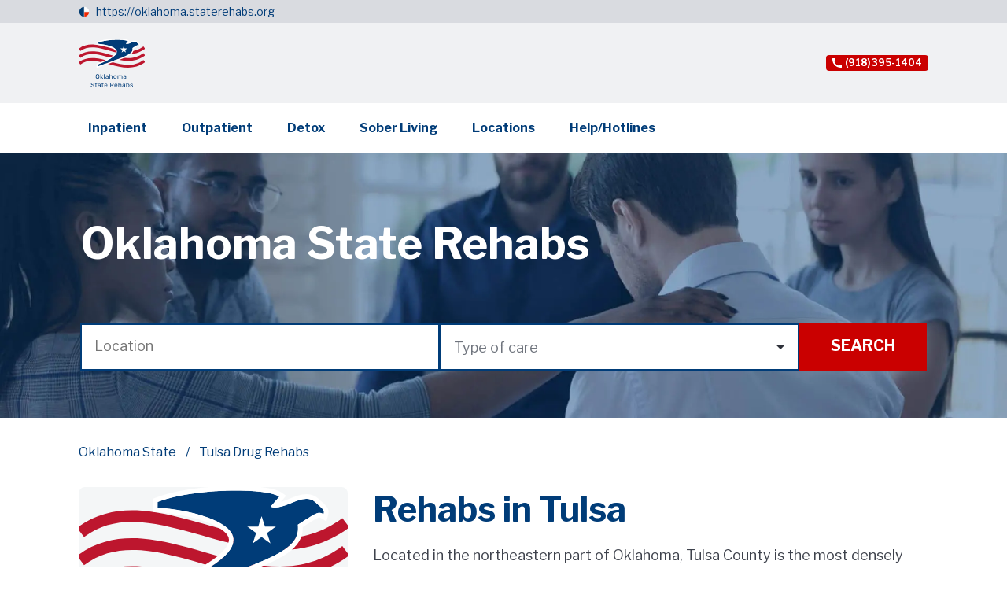

--- FILE ---
content_type: text/html; charset=utf-8
request_url: https://oklahoma.staterehabs.org/tulsa
body_size: 12127
content:
<!DOCTYPE html><html lang="en-US"><head><meta charSet="utf-8"/><meta name="viewport" content="width=device-width"/><title>Tulsa Drug Rehabs | StateRehabs.org</title><meta name="description" content="Looking for a drug and alcohol rehabilitation center in Tulsa County? Check out. We are a full service drug and alcohol rehab center located in Tulsa, Oklahoma."/><meta name="keywords" content="inpatient rehab oklahoma, inpatient drug rehab oklahoma, inpatient alcohol rehab oklahoma, rehab visitation rules, inpatient rehab, inpatient drug rehab, inpatient treatment, inpatient rehabilitation facility,
outpatient rehab oklahoma, Outpatient rehab, Outpatient treatment, outpatient drug rehab, intensive outpatient program, outpatient center
sober living oklahoma, oklahoma sober living, sober living homes, sober living, sober living houses, samhsa&#x27;s,
oklahoma detox,drug detox oklahoma, drug detox center, drug detox at home, drug and alcohol detox, alcohol detox"/><link rel="shortcut icon" href="/images/noticeIcon.svg"/><meta property="og:url" content="https://oklahoma.staterehabs.org/tulsa"/><meta property="og:image" content="https://storage.googleapis.com/strapi-state-rehabs-v2/Oklahoma_e3baa1a134/Oklahoma_e3baa1a134.svg"/><meta property="og:description" content="Looking for a drug and alcohol rehabilitation center in Tulsa County? Check out. We are a full service drug and alcohol rehab center located in Tulsa, Oklahoma."/><meta property="og:site_name" content="Oklahoma State Rehabs"/><script type="application/ld+json">{"@context":"https://schema.org","@type":"BreadcrumbList","itemListElement":[{"@type":"ListItem","position":1,"name":"Oklahoma State","item":"https://oklahoma.staterehabs.org"},{"@type":"ListItem","position":2,"name":"Tulsa Drug Rehabs","item":"https://oklahoma.staterehabs.org/tulsa"}]}</script><link rel="canonical" href="https://oklahoma.staterehabs.org/tulsa"/><link rel="preload" as="image" imagesrcset="https://storage.googleapis.com/strapi-state-rehabs-v2/Oklahoma_e3baa1a134/Oklahoma_e3baa1a134.svg 1x, https://storage.googleapis.com/strapi-state-rehabs-v2/Oklahoma_e3baa1a134/Oklahoma_e3baa1a134.svg 2x"/><link rel="preload" as="image" imagesrcset="/_next/image?url=https%3A%2F%2Fstorage.googleapis.com%2Fstrapi-state-rehabs-v2%2FState_rehabs_header_1x_7ce3e4bb0e%2FState_rehabs_header_1x_7ce3e4bb0e.jpg&amp;w=1920&amp;q=75 1x, /_next/image?url=https%3A%2F%2Fstorage.googleapis.com%2Fstrapi-state-rehabs-v2%2FState_rehabs_header_1x_7ce3e4bb0e%2FState_rehabs_header_1x_7ce3e4bb0e.jpg&amp;w=3840&amp;q=75 2x"/><meta name="next-head-count" content="14"/><script>(function(w,d,s,l,i){w[l]=w[l]||[];w[l].push({'gtm.start':
                          new Date().getTime(),event:'gtm.js'});var f=d.getElementsByTagName(s)[0],
                          j=d.createElement(s),dl=l!='dataLayer'?'&l='+l:'';j.async=true;j.src=
                          'https://www.googletagmanager.com/gtm.js?id='+i+dl;f.parentNode.insertBefore(j,f);
                          })(window,document,'script','dataLayer','GTM-5BG9QF4');</script><link rel="preload" href="/_next/static/css/03bd8fb6e517ecd3.css" as="style"/><link rel="stylesheet" href="/_next/static/css/03bd8fb6e517ecd3.css" data-n-g=""/><link rel="preload" href="/_next/static/css/06f1deedf8007840.css" as="style"/><link rel="stylesheet" href="/_next/static/css/06f1deedf8007840.css" data-n-p=""/><noscript data-n-css=""></noscript><script defer="" nomodule="" src="/_next/static/chunks/polyfills-c67a75d1b6f99dc8.js"></script><script src="/_next/static/chunks/webpack-d7b038a63b619762.js" defer=""></script><script src="/_next/static/chunks/framework-0bff4c72fef67389.js" defer=""></script><script src="/_next/static/chunks/main-e1922a908fb64fa6.js" defer=""></script><script src="/_next/static/chunks/pages/_app-acb4e7b927cdab46.js" defer=""></script><script src="/_next/static/chunks/577-cfd7a964c989b056.js" defer=""></script><script src="/_next/static/chunks/pages/_sites/%5Bsubdomain%5D/%5B...article%5D-2244c31ef1c1621c.js" defer=""></script><script src="/_next/static/8dEeo0DKBht-BTUsLVuFe/_buildManifest.js" defer=""></script><script src="/_next/static/8dEeo0DKBht-BTUsLVuFe/_ssgManifest.js" defer=""></script></head><body><noscript><iframe src="https://www.googletagmanager.com/ns.html?id=GTM-5BG9QF4"
                            height="0" width="0" style="display:none;visibility:hidden"></iframe></noscript><div id="__next" data-reactroot=""><div style="position:fixed;top:0;left:0;right:0;height:4px;z-index:100;background:var(--ProgressBarBackground)"><div style="width:0%;background:var(--ProgressBarLine);height:4px"></div></div><div class="UpButton_button__F9ncw"><img alt="up button arrow" srcSet="/_next/static/media/nav_arrow.9cd7ea62.svg 1x, /_next/static/media/nav_arrow.9cd7ea62.svg 2x" src="/_next/static/media/nav_arrow.9cd7ea62.svg" width="26" height="16" decoding="async" data-nimg="future" loading="lazy" style="color:transparent"/></div><div><div style="display:flex;flex-direction:column;justify-content:space-between;min-height:100vh"><div><div class="Disclaimer_notice__IbS0a"><div class="Disclaimer_noticeInner__mj8fo"><div class="Disclaimer_noticeFlag__A6_W_"><img alt="notice icon" srcSet="/_next/static/media/noticeIcon.788f8431.svg 1x, /_next/static/media/noticeIcon.788f8431.svg 2x" src="/_next/static/media/noticeIcon.788f8431.svg" width="14" height="14" decoding="async" data-nimg="future" loading="lazy" style="color:transparent"/></div><div><a href="/">https://oklahoma.staterehabs.org</a></div></div></div><div class="Header_header__QcCzM"><div class="Header_container__vyvFy"><div class="Header_mobileMenuButton__rYheR"><svg width="48" height="56" viewBox="0 0 48 56" fill="none" xmlns="http://www.w3.org/2000/svg"><g clip-path="url(#clip0_1341_80670)"><path d="M24.5104 45.3794H3.99609V49.2415H24.5104V45.3794Z" fill="#FFFFFF"></path><path d="M24.5104 33.7935H3.99609V38.621H24.5104V33.7935Z" fill="#FFFFFF"></path><path d="M44.0479 23.0117H3.99609V27.4102H44.0479V23.0117Z" fill="#FFFFFF"></path></g><path d="M3.69295 18C3.49695 18 3.39895 17.8927 3.39895 17.678V7.878C3.39895 7.70067 3.47828 7.612 3.63695 7.612H6.53495C6.63761 7.612 6.71228 7.626 6.75895 7.654C6.80561 7.682 6.84295 7.738 6.87095 7.822L8.98495 13.688C9.01295 13.772 9.04561 13.814 9.08295 13.814C9.12028 13.8047 9.15295 13.7627 9.18095 13.688L11.1969 7.934C11.2529 7.71933 11.3556 7.612 11.5049 7.612H14.5149C14.6549 7.612 14.7249 7.696 14.7249 7.864V17.664C14.7249 17.888 14.6083 18 14.3749 18H12.5689C12.4569 18 12.3776 17.9767 12.3309 17.93C12.2936 17.8833 12.2749 17.8133 12.2749 17.72V10.748C12.2749 10.6827 12.2563 10.6547 12.2189 10.664C12.1909 10.664 12.1676 10.6967 12.1489 10.762L9.69895 17.776C9.64295 17.9253 9.54495 18 9.40495 18H8.24295C8.08428 18 7.98161 17.9253 7.93495 17.776L5.51295 10.86C5.48495 10.776 5.45228 10.7387 5.41495 10.748C5.38695 10.7573 5.37295 10.7993 5.37295 10.874V17.748C5.37295 17.8413 5.35428 17.9067 5.31695 17.944C5.28895 17.9813 5.22361 18 5.12095 18H3.69295ZM16.688 7.878C16.688 7.70067 16.7627 7.612 16.912 7.612H23.968C24.108 7.612 24.178 7.69133 24.178 7.85L24.164 9.11C24.164 9.306 24.066 9.404 23.87 9.404H19.404C19.2267 9.404 19.138 9.47867 19.138 9.628V11.658C19.138 11.8167 19.208 11.896 19.348 11.896H22.316C22.4747 11.896 22.554 11.9707 22.554 12.12V13.464C22.554 13.52 22.5353 13.5667 22.498 13.604C22.47 13.6413 22.414 13.66 22.33 13.66H19.334C19.2033 13.66 19.138 13.716 19.138 13.828V16.026C19.138 16.1473 19.1893 16.208 19.292 16.208H24.08C24.248 16.208 24.332 16.278 24.332 16.418V17.748C24.332 17.8227 24.3087 17.8833 24.262 17.93C24.2247 17.9767 24.1547 18 24.052 18H16.996C16.7907 18 16.688 17.902 16.688 17.706V7.878ZM34.3322 7.612C34.4535 7.612 34.5142 7.682 34.5142 7.822V17.776C34.5142 17.8413 34.4908 17.8973 34.4442 17.944C34.3975 17.9813 34.3322 18 34.2482 18H32.8342C32.7595 18 32.6988 17.9907 32.6522 17.972C32.6055 17.9533 32.5495 17.9067 32.4842 17.832L28.0182 11.56C27.9808 11.5133 27.9435 11.4947 27.9062 11.504C27.8782 11.5133 27.8642 11.5413 27.8642 11.588V17.748C27.8735 17.916 27.7802 18 27.5842 18H26.1282C25.9415 18 25.8482 17.9207 25.8482 17.762V7.878C25.8482 7.70067 25.9322 7.612 26.1002 7.612H27.7942C27.8968 7.612 27.9715 7.626 28.0182 7.654C28.0742 7.682 28.1348 7.738 28.2002 7.822L32.3162 13.688C32.3722 13.7627 32.4188 13.7953 32.4562 13.786C32.5028 13.7767 32.5262 13.73 32.5262 13.646V7.864C32.5262 7.696 32.6102 7.612 32.7782 7.612H34.3322ZM44.7172 14.15C44.7172 15.13 44.5492 15.914 44.2132 16.502C43.8772 17.09 43.3965 17.51 42.7712 17.762C42.1459 18.014 41.3992 18.14 40.5312 18.14C39.5139 18.14 38.6972 17.9813 38.0812 17.664C37.4745 17.3373 37.0312 16.8613 36.7512 16.236C36.4805 15.6013 36.3452 14.822 36.3452 13.898V7.892C36.3452 7.70533 36.4199 7.612 36.5692 7.612H38.5852C38.7252 7.612 38.7952 7.696 38.7952 7.864V14.206C38.7952 14.9713 38.9585 15.5267 39.2852 15.872C39.6212 16.2173 40.0972 16.39 40.7132 16.39C41.1052 16.39 41.4505 16.32 41.7492 16.18C42.0479 16.0307 42.2812 15.7927 42.4492 15.466C42.6172 15.1393 42.7012 14.7053 42.7012 14.164V7.878C42.7012 7.70067 42.7712 7.612 42.9112 7.612H44.5072C44.6472 7.612 44.7172 7.696 44.7172 7.864V14.15Z" fill="#FFFFFF"></path><path fill-rule="evenodd" clip-rule="evenodd" d="M41.9446 42.37C41.9446 41.2901 41.6361 40.2345 41.0582 39.3367C40.4802 38.4388 39.6587 37.7391 38.6976 37.3258C37.7365 36.9126 36.6789 36.8045 35.6586 37.0151C34.6382 37.2258 33.701 37.7458 32.9654 38.5093C32.2298 39.2729 31.7288 40.2457 31.5259 41.3048C31.3229 42.3639 31.4271 43.4617 31.8252 44.4593C32.2233 45.4569 32.8975 46.3096 33.7625 46.9095C34.6275 47.5095 35.6444 47.8297 36.6847 47.8297C38.0792 47.828 39.4162 47.2522 40.4023 46.2287C41.3883 45.2052 41.943 43.8174 41.9446 42.37ZM47.9554 52.5087C47.9529 52.9217 47.7937 53.3169 47.5124 53.6089C47.2311 53.9009 46.8503 54.0662 46.4524 54.0688C46.2555 54.0688 46.0606 54.0279 45.8793 53.9485C45.6979 53.869 45.5336 53.7527 45.3963 53.6062L41.3671 49.4392C39.6689 50.652 37.5953 51.1622 35.5533 50.8698C33.5112 50.5774 31.6482 49.5035 30.3297 47.8587C29.0112 46.214 28.3324 44.1172 28.4266 41.9798C28.5208 39.8423 29.381 37.8186 30.8387 36.3056C32.2963 34.7926 34.2459 33.8997 36.3052 33.8019C38.3644 33.7042 40.3844 34.4087 41.969 35.7773C43.5535 37.1459 44.5881 39.0797 44.8698 41.1993C45.1515 43.3189 44.66 45.4712 43.4916 47.234L47.5208 51.4163C47.7973 51.7077 47.9533 52.0997 47.9554 52.5087Z" fill="#FFFFFF"></path><defs><clipPath id="clip0_1341_80670"><rect width="40.0518" height="39.5862" fill="white" transform="translate(3.99609 16.4141)"></rect></clipPath></defs></svg></div><div class="Header_containerInner__I2wTI"><a href="/" class="Header_logo__ENi0Y"><img alt="Oklahoma.svg" srcSet="https://storage.googleapis.com/strapi-state-rehabs-v2/Oklahoma_e3baa1a134/Oklahoma_e3baa1a134.svg 1x, https://storage.googleapis.com/strapi-state-rehabs-v2/Oklahoma_e3baa1a134/Oklahoma_e3baa1a134.svg 2x" src="https://storage.googleapis.com/strapi-state-rehabs-v2/Oklahoma_e3baa1a134/Oklahoma_e3baa1a134.svg" width="10" height="10" decoding="async" data-nimg="future" style="color:transparent"/></a><div class="Header_searchAndNavigation__Ovrxn"><div class="Header_shortNavigation__xM_VL"><a class="Header_shortNavigationPhone__59_39" href="tel:+19183951404"><img alt="phone icon" srcSet="/_next/static/media/phoneIcon.ef3026e0.svg 1x, /_next/static/media/phoneIcon.ef3026e0.svg 2x" src="/_next/static/media/phoneIcon.ef3026e0.svg" width="12" height="12" decoding="async" data-nimg="future" loading="lazy" style="color:transparent"/><span>(918) 395-1404</span></a></div></div></div></div><div class="DesktopNavigation_container__xoVpA"><div class="DesktopNavigation_inner___IsQ8"><a href="/inpatient" class="">Inpatient</a><a href="/outpatient" class="">Outpatient</a><a href="/detox" class="">Detox</a><a href="/sober-living" class="">Sober Living</a><a href="/counties" class="">Locations</a><a href="/helpline" class="">Help/Hotlines</a></div></div><div class="Header_mobileInner__Xn2yo" style="display:none"><div class="MobileNavigation_container__nY8Kq"><a href="/inpatient" class="MobileNavigation_link__8yKz4">Inpatient</a><a href="/outpatient" class="MobileNavigation_link__8yKz4">Outpatient</a><a href="/detox" class="MobileNavigation_link__8yKz4">Detox</a><a href="/sober-living" class="MobileNavigation_link__8yKz4">Sober Living</a><a href="/counties" class="MobileNavigation_link__8yKz4">Locations</a><a href="/helpline" class="MobileNavigation_link__8yKz4">Help/Hotlines</a></div></div></div><div class="Banner_bannerContainer__wxzzN"><div class="Banner_banner__AKExD Banner_bannerWithoutCards__IkS4k"><div class="Banner_bannerBackground__9Zb_y"><img alt="State_rehabs_header_1x.jpg" srcSet="/_next/image?url=https%3A%2F%2Fstorage.googleapis.com%2Fstrapi-state-rehabs-v2%2FState_rehabs_header_1x_7ce3e4bb0e%2FState_rehabs_header_1x_7ce3e4bb0e.jpg&amp;w=1920&amp;q=75 1x, /_next/image?url=https%3A%2F%2Fstorage.googleapis.com%2Fstrapi-state-rehabs-v2%2FState_rehabs_header_1x_7ce3e4bb0e%2FState_rehabs_header_1x_7ce3e4bb0e.jpg&amp;w=3840&amp;q=75 2x" src="/_next/image?url=https%3A%2F%2Fstorage.googleapis.com%2Fstrapi-state-rehabs-v2%2FState_rehabs_header_1x_7ce3e4bb0e%2FState_rehabs_header_1x_7ce3e4bb0e.jpg&amp;w=3840&amp;q=75" width="1920" height="1080" decoding="async" data-nimg="future" style="color:transparent"/></div><div class="Banner_container__6533X"><div class="Banner_title__c6slY" style="text-align:left">Oklahoma State Rehabs</div><div class="SearchForm_searchForm__y9xER"><div class="InputWithSearch_input__T3fRm"><div class="InputWithSearch_inputHeader__pL_Bj"><input type="text" value="" placeholder="Location"/></div><div class="InputWithSearch_suggestions__aq860" style="display:none"></div></div><div class="Select_select___iidp"><div class="Select_selectHeader__NSmKs"><div><div>Type of care</div></div><div class="Select_selectHeaderArrow__m4ghv"><span class="IconWrapper_icon__t4X_A" style="width:12px"><svg xmlns="http://www.w3.org/2000/svg" fill="none" viewBox="0 0 12 6"><path fill="#2E313A" d="M6 6L0 0h12L6 6z"></path></svg></span></div></div><div class="Select_selectBody__g4OHn"><div class="Select_checkbox__z_ei4"><div>Substance use treatment</div><div class="Select_checkboxIcon__9TbJn"><span class="IconWrapper_icon__t4X_A" style="width:undefinedpx"><svg xmlns="http://www.w3.org/2000/svg" fill="none" viewBox="0 0 24 24"><path stroke="#003C78" stroke-width="2" d="M1 1H23V23H1z"></path></svg></span></div></div><div class="Select_checkbox__z_ei4"><div>Detoxification</div><div class="Select_checkboxIcon__9TbJn"><span class="IconWrapper_icon__t4X_A" style="width:undefinedpx"><svg xmlns="http://www.w3.org/2000/svg" fill="none" viewBox="0 0 24 24"><path stroke="#003C78" stroke-width="2" d="M1 1H23V23H1z"></path></svg></span></div></div><div class="Select_checkbox__z_ei4"><div>Transitional housing, halfway house, or sober home</div><div class="Select_checkboxIcon__9TbJn"><span class="IconWrapper_icon__t4X_A" style="width:undefinedpx"><svg xmlns="http://www.w3.org/2000/svg" fill="none" viewBox="0 0 24 24"><path stroke="#003C78" stroke-width="2" d="M1 1H23V23H1z"></path></svg></span></div></div><div class="Select_checkbox__z_ei4"><div>Mental health treatment</div><div class="Select_checkboxIcon__9TbJn"><span class="IconWrapper_icon__t4X_A" style="width:undefinedpx"><svg xmlns="http://www.w3.org/2000/svg" fill="none" viewBox="0 0 24 24"><path stroke="#003C78" stroke-width="2" d="M1 1H23V23H1z"></path></svg></span></div></div><div class="Select_checkbox__z_ei4"><div>Treatment for co-occurring substance use plus either serious mental health illness in adults/serious emotional disturbance in children</div><div class="Select_checkboxIcon__9TbJn"><span class="IconWrapper_icon__t4X_A" style="width:undefinedpx"><svg xmlns="http://www.w3.org/2000/svg" fill="none" viewBox="0 0 24 24"><path stroke="#003C78" stroke-width="2" d="M1 1H23V23H1z"></path></svg></span></div></div></div></div><a href="/rehabs?q=&amp;codes=" class="SearchForm_button__tdzgT">Search</a></div></div></div></div><div style="display:flex;flex-direction:column"><div class="PageHeader_pageHeader__N_Sv7"><div class="PageHeader_inner__CxtRq"><div class="PageHeader_breadcrumbs__xH3pX"><div class="Breadcrumbs_breadcrumbs__qFm96"><a href="/">Oklahoma State</a><span>Tulsa Drug Rehabs</span></div></div></div></div></div><div class="CategoryPage_wrapper__cxuku"><div class="CategoryPage_inner__gqTQ2"><div class="CategoryPage_secondaryColumn__YM4Yb"><div class="TableOfContent_tableOfContent__t74aO"><div class="TableOfContent_titleImage__Bgh5W"><img alt="Rehabs in Tulsa " srcSet="https://storage.googleapis.com/strapi-state-rehabs-v2/Oklahoma_e3baa1a134/Oklahoma_e3baa1a134.svg 1x, https://storage.googleapis.com/strapi-state-rehabs-v2/Oklahoma_e3baa1a134/Oklahoma_e3baa1a134.svg 2x" src="https://storage.googleapis.com/strapi-state-rehabs-v2/Oklahoma_e3baa1a134/Oklahoma_e3baa1a134.svg" width="300" height="200" decoding="async" data-nimg="future" loading="lazy" style="color:transparent"/></div><div class="TableOfContent_tableOfContentTitle__cVnKd">Table of contents:</div><div class="TableOfContent_scrollLinks__kXE9I"><a href="#rehabs-in-tulsa" class="">Rehabs in Tulsa</a><a href="#how-to-find-rehabs-in-tulsa-county" class="">How to Find Rehabs in Tulsa County?</a><a href="#admission-and-evaluation-for-substance-abuse" class="">Admission and Evaluation for Substance Abuse</a><a href="#recovery-options" class="">Recovery Options</a><a href="#inpatient" class="TableOfContent_h3___t0RG">Inpatient</a><a href="#outpatient" class="TableOfContent_h3___t0RG">Outpatient</a><a href="#specialized-addition-facilities-in-tulsa-county" class="">Specialized Addition Facilities in Tulsa County</a><a href="#payment-and-insurance" class="">Payment and Insurance</a></div></div></div><div class="TableOfContentBottom_tableOfContentBottom__pprgt"><div class=""><div class="TableOfContentBottom_header__tgGsj"><div class="TableOfContentBottom_headerLeft__avyG_"><div class="TableOfContentBottom_icon__qFWLu"><svg width="41" height="28" viewBox="0 0 41 28" fill="none" xmlns="http://www.w3.org/2000/svg"><circle cx="3.07324" cy="3" r="3" fill="#003C78"></circle><circle cx="3.07324" cy="14" r="3" fill="#003C78"></circle><circle cx="3.07324" cy="25" r="3" fill="#003C78"></circle><line x1="12.6117" y1="2.72233" x2="38.4207" y2="2.72233" stroke="#003C78" stroke-width="3.66667" stroke-linecap="square"></line><line x1="12.6117" y1="14.0553" x2="38.4207" y2="14.0553" stroke="#003C78" stroke-width="3.66667" stroke-linecap="square"></line><line x1="12.6117" y1="25.3883" x2="23.6829" y2="25.3883" stroke="#003C78" stroke-width="3.66667" stroke-linecap="square"></line></svg></div><div class="TableOfContentBottom_column__OxBwX"><div class="TableOfContentBottom_inThisSection__srXSF">IN THIS SECTION :</div><div class="TableOfContentBottom_title__VfCYq">Rehabs in Tulsa </div></div></div></div><div class="TableOfContentBottom_content__wmHre" style="display:none"><div class="TableOfContent_tableOfContent__t74aO"><div class="TableOfContent_scrollLinks__kXE9I"><a href="#rehabs-in-tulsa" class="">Rehabs in Tulsa</a><a href="#how-to-find-rehabs-in-tulsa-county" class="">How to Find Rehabs in Tulsa County?</a><a href="#admission-and-evaluation-for-substance-abuse" class="">Admission and Evaluation for Substance Abuse</a><a href="#recovery-options" class="">Recovery Options</a><a href="#inpatient" class="TableOfContent_h3___t0RG">Inpatient</a><a href="#outpatient" class="TableOfContent_h3___t0RG">Outpatient</a><a href="#specialized-addition-facilities-in-tulsa-county" class="">Specialized Addition Facilities in Tulsa County</a><a href="#payment-and-insurance" class="">Payment and Insurance</a></div></div></div></div></div><div class="CategoryPage_mainColumn__OYJAH"><div class="CategoryPage_articleTabletImage__zwu3y"><span style="box-sizing:border-box;display:inline-block;overflow:hidden;width:initial;height:initial;background:none;opacity:1;border:0;margin:0;padding:0;position:relative;max-width:100%"><span style="box-sizing:border-box;display:block;width:initial;height:initial;background:none;opacity:1;border:0;margin:0;padding:0;max-width:100%"><img style="display:block;max-width:100%;width:initial;height:initial;background:none;opacity:1;border:0;margin:0;padding:0" alt="" aria-hidden="true" src="data:image/svg+xml,%3csvg%20xmlns=%27http://www.w3.org/2000/svg%27%20version=%271.1%27%20width=%27700%27%20height=%27400%27/%3e"/></span><img alt="Rehabs in Tulsa " src="[data-uri]" decoding="async" data-nimg="intrinsic" style="position:absolute;top:0;left:0;bottom:0;right:0;box-sizing:border-box;padding:0;border:none;margin:auto;display:block;width:0;height:0;min-width:100%;max-width:100%;min-height:100%;max-height:100%"/><noscript><img alt="Rehabs in Tulsa " srcSet="https://storage.googleapis.com/strapi-state-rehabs-v2/Oklahoma_e3baa1a134/Oklahoma_e3baa1a134.svg 1x, https://storage.googleapis.com/strapi-state-rehabs-v2/Oklahoma_e3baa1a134/Oklahoma_e3baa1a134.svg 2x" src="https://storage.googleapis.com/strapi-state-rehabs-v2/Oklahoma_e3baa1a134/Oklahoma_e3baa1a134.svg" decoding="async" data-nimg="intrinsic" style="position:absolute;top:0;left:0;bottom:0;right:0;box-sizing:border-box;padding:0;border:none;margin:auto;display:block;width:0;height:0;min-width:100%;max-width:100%;min-height:100%;max-height:100%" loading="lazy"/></noscript></span></div><div class="Content_content__2Hcsa"><h1 id="rehabs-in-tulsa">Rehabs in Tulsa</h1>
<p>Located in the northeastern part of Oklahoma, Tulsa County is the most densely populated area in the state. Tulsa is the seat, with a population of 413,066. It is the second largest city in OK.  </p>
<p>The region has the highest income in the state. It is home to the largest companies, including energy, aerospace, and other sectors. This is also the hub for healthcare institutions, including rehabilitation centers as well.  </p>
<h2 id="how-to-find-rehabs-in-tulsa-county">How to Find Rehabs in Tulsa County?</h2>
<p>Despite a suitable work environment and developing businesses, the problem of drugs and alcohol impacts the lives of locals. It has high rates of drug and alcohol addiction.</p>
<p>The statistics for 2016-2020 show there were 641 overdose deaths. Hence, the province has the 28th highest death rate. Moreover, this issue is recorded among men and women. The most common substances used are:  </p>
<ul>
<li>Heroin</li>
<li>Methamphetamine</li>
<li>Cocaine</li>
<li>Morphine</li>
<li>Fentanyl</li>
</ul>
<p>If you or your loved ones are suffering from addiction, searching for the best Tulsa County rehabs is a must. The city and the surrounding areas provide a wide range of clinics. Your choice can be based on the amenities you are looking for. The nearby providers offer recovery that suits adults and teenagers.  </p>
<h2 id="admission-and-evaluation-for-substance-abuse">Admission and Evaluation for Substance Abuse</h2>
<p>In general, any rehabilitation process starts with proper assessment. Unless a person is in a life-threatening situation, he/she has to contact rehab. Most of the facilities admit patients based on referrals. This could be family members, counselors, or social service agencies.</p>
<p>The clinic uses evaluation to determine what is going on with a person. Besides, it helps a doctor understand if a patient needs a co-occurring disorder treatment. It usually consists of two parts. First, there is an initial screening to understand if there is a substance misuse problem. Secondly, the specialist defines a problem and diagnosis. A treatment plan is designed based on these recommendations.  </p>
<h2 id="recovery-options">Recovery Options</h2>
<p>Once the assessment is over, it is time to determine the right program. This is either residential care under 24/7 medical supervision or outpatient therapy. Let’s check the differences between them.  </p>
<h3 id="inpatient">Inpatient</h3>
<p>An inpatient program suggests a person stay in the center 24/7. The minimum length of stay is around a month and a half. The individual lives in a facility and gets medical aid. </p>
<p>In particular, the plan includes attending group and individual sessions. The recovery typically starts with detox. This stage has to be supported by certified medical staff. Facilities such as<a href="https://grandaddictionrecovery.com/services/"> GRAND Addiction Recovery Center</a> also offer medically assisted treatment.  </p>
<h3 id="outpatient">Outpatient</h3>
<p>Outpatient therapy is for those who do not have severe dependence. It is also suitable for those stepping down from residential care or detox. The sessions usually last several weeks, however, the plans depend on individual needs. Although you are not under supervision during the day, it is an effective way to break free from addiction. Group therapy is an evidence-based treatment to overcome substance use disorder.  </p>
<h2 id="specialized-addition-facilities-in-tulsa-county">Specialized Addition Facilities in Tulsa County</h2>
<p>There are also specialized clinics like<a href="https://palmer-tulsa.org/"> Palmer’s women and children center</a>. It has teenager and adult programs. The focus is also on pregnant or parenting women. It can accommodate children with mothers and provide comprehensive rehabilitation.</p>
<p>Equally important, such hospitals can cure co-occurring diseases. Mental health therapy and domestic violence counseling are among the services.  </p>
<h2 id="payment-and-insurance">Payment and Insurance</h2>
<p>Before calculating how much it will cost, you must decide what amenities you need. The services and geographic location depend on the price tag. Luckily, most clinics accept insurance. Some of them even offer to verify private insurance online. You just inform the center about your insurance provider and enter policy information. They will contact them to see if you can get help for free. </p>
<p>In addition, Medicaid may completely remove or reduce costs. Though, you have to check if Medicaid works for your facility. If it does, you will have to wait in a queue as they are in high demand.</p></div><div class="CategoryPage_counties__IqyKw"><div class="Counties_counties__9RtSc"><div class="Counties_title__pfm2M">Oklahoma Counties:</div><div class="Counties_countiesInner__i_Rlw"><div><a href="/adair">Adair</a></div><div><a href="/alfalfa">Alfalfa</a></div><div><a href="/atoka">Atoka</a></div><div><a href="/beaver">Beaver</a></div><div><a href="/beckham">Beckham</a></div><div><a href="/blaine">Blaine</a></div><div><a href="/bryan">Bryan</a></div><div><a href="/caddo">Caddo</a></div><div><a href="/canadian">Canadian</a></div><div><a href="/carter">Carter</a></div><div><a href="/ceveland">Ceveland</a></div><div><a href="/cherokee">Cherokee</a></div><div><a href="/choctaw">Choctaw</a></div><div><a href="/cimarron">Cimarron</a></div><div><a href="/coal">Coal</a></div><div><a href="/comanche">Comanche</a></div><div><a href="/cotton">Cotton</a></div><div><a href="/counties">Counties</a></div><div><a href="/craig">Craig</a></div><div><a href="/creek">Creek</a></div><div><a href="/custer">Custer</a></div><div><a href="/delaware">Delaware</a></div><div><a href="/dewey">Dewey</a></div><div><a href="/ellis">Ellis</a></div><div><a href="/garfield">Garfield</a></div><div><a href="/garvin">Garvin</a></div><div><a href="/grady">Grady</a></div><div><a href="/grant">Grant</a></div><div><a href="/greer">Greer</a></div><div><a href="/harmon">Harmon</a></div><div><a href="/harper">Harper</a></div><div><a href="/haskell">Haskell</a></div><div><a href="/hughes">Hughes</a></div><div><a href="/jackson">Jackson</a></div><div><a href="/jefferson">Jefferson</a></div><div><a href="/johnston">Johnston</a></div><div><a href="/kay">Kay</a></div><div><a href="/kingfisher">Kingfisher</a></div><div><a href="/kiowa">Kiowa</a></div><div><a href="/latimer">Latimer</a></div><div><a href="/leflore">Leflore</a></div><div><a href="/lincoln">Lincoln</a></div><div><a href="/logan">Logan</a></div><div><a href="/love">Love</a></div><div><a href="/major">Major</a></div><div><a href="/marshall">Marshall</a></div><div><a href="/mayes">Mayes</a></div><div><a href="/mcIntosh">McIntosh</a></div><div><a href="/mcclain">Mcclain</a></div><div><a href="/mccurtain">Mccurtain</a></div><div><a href="/murray">Murray</a></div><div><a href="/muskogee">Muskogee</a></div><div><a href="/noble">Noble</a></div><div><a href="/nowata">Nowata</a></div><div><a href="/okfuskee">Okfuskee</a></div><div><a href="/oklahoma">Oklahoma</a></div><div><a href="/okmulgee">Okmulgee</a></div><div><a href="/osage">Osage</a></div><div><a href="/ottawa">Ottawa</a></div><div><a href="/pawnee">Pawnee</a></div><div><a href="/payne">Payne</a></div><div><a href="/pittsburg">Pittsburg</a></div><div><a href="/pontotoc">Pontotoc</a></div><div><a href="/pottawatomie">Pottawatomie</a></div><div><a href="/pushmataha">Pushmataha</a></div><div><a href="/roger-mills">Roger Mills</a></div><div><a href="/rogers">Rogers</a></div><div><a href="/seminole">Seminole</a></div><div><a href="/sequoyah">Sequoyah</a></div><div><a href="/stephens">Stephens</a></div><div><a href="/texas">Texas</a></div><div><a href="/tillman">Tillman</a></div><div><a href="/tulsa">Tulsa</a></div><div><a href="/wagoner">Wagoner</a></div><div><a href="/washington">Washington</a></div><div><a href="/washita">Washita</a></div><div><a href="/woods">Woods</a></div><div><a href="/woodward">Woodward</a></div></div></div></div></div></div></div></div><div class="Footer_container__3crh2"><div class="Footer_logo__EY4tQ"><img alt="Florida State Rehabs" srcSet="https://storage.googleapis.com/strapi-state-rehabs/Footer_b71ee79e67/Footer_b71ee79e67.svg 1x, https://storage.googleapis.com/strapi-state-rehabs/Footer_b71ee79e67/Footer_b71ee79e67.svg 2x" src="https://storage.googleapis.com/strapi-state-rehabs/Footer_b71ee79e67/Footer_b71ee79e67.svg" width="10" height="10" decoding="async" data-nimg="future" loading="lazy" style="color:transparent"/></div><div class="Footer_navigation__xUqbw"><a href="/inpatient">Inpatient</a><a href="/outpatient">Outpatient</a><a href="/detox">Detox</a><a href="/sober-living">Sober Living</a><a href="/counties">Locations</a><a href="/helpline">Help/Hotlines</a></div><div class="Footer_notice__jyz7X">The Oklahoma Department of Mental Health and Substance Abuse Services (ODMHSAS) provides residents with resources on drug and alcohol misuse through the federal Substance Abuse and Mental Health Services Administration (SAMHSA).</div></div></div></div></div><script id="__NEXT_DATA__" type="application/json">{"props":{"pageProps":{"configuration":{"siteName":"Oklahoma State Rehabs","favicon":{"data":{"id":35,"attributes":{"alternativeText":"Favicon.svg","url":"https://storage.googleapis.com/strapi-state-rehabs/Favicon_99319ce719/Favicon_99319ce719.svg"}}},"phone_number":"9183951404","header_logo":{"data":{"id":42,"attributes":{"alternativeText":"Oklahoma.svg","url":"https://storage.googleapis.com/strapi-state-rehabs-v2/Oklahoma_e3baa1a134/Oklahoma_e3baa1a134.svg"}}},"navigation_menu":[{"id":84,"__component":"navigation.menu-item","url":"inpatient","label":"Inpatient","links":[]},{"id":80,"__component":"navigation.menu-item","url":"outpatient","label":"Outpatient","links":[]},{"id":79,"__component":"navigation.menu-item","url":"detox","label":"Detox","links":[]},{"id":82,"__component":"navigation.menu-item","url":"sober-living","label":"Sober Living","links":[]},{"id":81,"__component":"navigation.menu-item","url":"counties","label":"Locations","links":[]},{"id":83,"__component":"navigation.menu-item","url":"helpline","label":"Help/Hotlines","links":[]}],"top_disclaimer":null,"footer_disclaimer":"The Oklahoma Department of Mental Health and Substance Abuse Services (ODMHSAS) provides residents with resources on drug and alcohol misuse through the federal Substance Abuse and Mental Health Services Administration (SAMHSA).","footer_navigation":{"id":27,"name":null,"disclaimer":null,"secondary_name":null,"image":{"data":null},"navigation":[{"id":223,"label":"Inpatient","slug":"/inpatient"},{"id":224,"label":"Outpatient","slug":"/outpatient"},{"id":226,"label":"Detox","slug":"/detox"},{"id":225,"label":"Sober Living","slug":"/sober-living"},{"id":227,"label":"Locations","slug":"/counties"},{"id":228,"label":"Help/Hotlines","slug":"/helpline"}]},"footer_logo":{"data":{"id":20,"attributes":{"alternativeText":"Florida State Rehabs","url":"https://storage.googleapis.com/strapi-state-rehabs/Footer_b71ee79e67/Footer_b71ee79e67.svg"}}},"counties":{"id":122,"name":"Oklahoma Counties:","disclaimer":null,"secondary_name":null,"image":{"data":null},"navigation":[{"id":1860,"label":"Adair","slug":"/adair"},{"id":1861,"label":"Alfalfa","slug":"/alfalfa"},{"id":1862,"label":"Atoka","slug":"/atoka"},{"id":1863,"label":"Beaver","slug":"/beaver"},{"id":1864,"label":"Beckham","slug":"/beckham"},{"id":1865,"label":"Blaine","slug":"/blaine"},{"id":1867,"label":"Bryan","slug":"/bryan"},{"id":1866,"label":"Caddo","slug":"/caddo"},{"id":1868,"label":"Canadian","slug":"/canadian"},{"id":1869,"label":"Carter","slug":"/carter"},{"id":1870,"label":"Ceveland","slug":"/ceveland"},{"id":1871,"label":"Cherokee","slug":"/cherokee"},{"id":1872,"label":"Choctaw","slug":"/choctaw"},{"id":1873,"label":"Cimarron","slug":"/cimarron"},{"id":1874,"label":"Coal","slug":"/coal"},{"id":1875,"label":"Comanche","slug":"/comanche"},{"id":1876,"label":"Cotton","slug":"/cotton"},{"id":1877,"label":"Counties","slug":"/counties"},{"id":1878,"label":"Craig","slug":"/craig"},{"id":1879,"label":"Creek","slug":"/creek"},{"id":1880,"label":"Custer","slug":"/custer"},{"id":1881,"label":"Delaware","slug":"/delaware"},{"id":1883,"label":"Dewey","slug":"/dewey"},{"id":1882,"label":"Ellis","slug":"/ellis"},{"id":1884,"label":"Garfield","slug":"/garfield"},{"id":1885,"label":"Garvin","slug":"/garvin"},{"id":1886,"label":"Grady","slug":"/grady"},{"id":1887,"label":"Grant","slug":"/grant"},{"id":1888,"label":"Greer","slug":"/greer"},{"id":1889,"label":"Harmon","slug":"/harmon"},{"id":1890,"label":"Harper","slug":"/harper"},{"id":1891,"label":"Haskell","slug":"/haskell"},{"id":1892,"label":"Hughes","slug":"/hughes"},{"id":1893,"label":"Jackson","slug":"/jackson"},{"id":1894,"label":"Jefferson","slug":"/jefferson"},{"id":1895,"label":"Johnston","slug":"/johnston"},{"id":1896,"label":"Kay","slug":"/kay"},{"id":1897,"label":"Kingfisher","slug":"/kingfisher"},{"id":1898,"label":"Kiowa","slug":"/kiowa"},{"id":1899,"label":"Latimer","slug":"/latimer"},{"id":1900,"label":"Leflore","slug":"/leflore"},{"id":1901,"label":"Lincoln","slug":"/lincoln"},{"id":1902,"label":"Logan","slug":"/logan"},{"id":1903,"label":"Love","slug":"/love"},{"id":1904,"label":"Major","slug":"/major"},{"id":1905,"label":"Marshall","slug":"/marshall"},{"id":1906,"label":"Mayes","slug":"/mayes"},{"id":1907,"label":"McIntosh","slug":"/mcIntosh"},{"id":1908,"label":"Mcclain","slug":"/mcclain"},{"id":1909,"label":"Mccurtain","slug":"/mccurtain"},{"id":1910,"label":"Murray","slug":"/murray"},{"id":1911,"label":"Muskogee","slug":"/muskogee"},{"id":1912,"label":"Noble","slug":"/noble"},{"id":1913,"label":"Nowata","slug":"/nowata"},{"id":1914,"label":"Okfuskee","slug":"/okfuskee"},{"id":1915,"label":"Oklahoma","slug":"/oklahoma"},{"id":1916,"label":"Okmulgee","slug":"/okmulgee"},{"id":1917,"label":"Osage","slug":"/osage"},{"id":1918,"label":"Ottawa","slug":"/ottawa"},{"id":1919,"label":"Pawnee","slug":"/pawnee"},{"id":1920,"label":"Payne","slug":"/payne"},{"id":1921,"label":"Pittsburg","slug":"/pittsburg"},{"id":1922,"label":"Pontotoc","slug":"/pontotoc"},{"id":1923,"label":"Pottawatomie","slug":"/pottawatomie"},{"id":1924,"label":"Pushmataha","slug":"/pushmataha"},{"id":1925,"label":"Roger Mills","slug":"/roger-mills"},{"id":1926,"label":"Rogers","slug":"/rogers"},{"id":1927,"label":"Seminole","slug":"/seminole"},{"id":1928,"label":"Sequoyah","slug":"/sequoyah"},{"id":1929,"label":"Stephens","slug":"/stephens"},{"id":1930,"label":"Texas","slug":"/texas"},{"id":1931,"label":"Tillman","slug":"/tillman"},{"id":1932,"label":"Tulsa","slug":"/tulsa"},{"id":1933,"label":"Wagoner","slug":"/wagoner"},{"id":1934,"label":"Washington","slug":"/washington"},{"id":1935,"label":"Washita","slug":"/washita"},{"id":1936,"label":"Woods","slug":"/woods"},{"id":1937,"label":"Woodward","slug":"/woodward"}]}},"article":{"slug":"tulsa","title":"Rehabs in Tulsa ","phone_number":"9183951404","description":"If you're looking for a place to stay in Tulsa, you'll find some of the best budget accommodation in the city at.  We have great prices and accept most major credit cards, including Visa, MasterCard, and American Express.","meta_title":"Tulsa Drug Rehabs | StateRehabs.org","meta_description":"Looking for a drug and alcohol rehabilitation center in Tulsa County? Check out. We are a full service drug and alcohol rehab center located in Tulsa, Oklahoma.","meta_keywords":"inpatient rehab oklahoma, inpatient drug rehab oklahoma, inpatient alcohol rehab oklahoma, rehab visitation rules, inpatient rehab, inpatient drug rehab, inpatient treatment, inpatient rehabilitation facility,\noutpatient rehab oklahoma, Outpatient rehab, Outpatient treatment, outpatient drug rehab, intensive outpatient program, outpatient center\nsober living oklahoma, oklahoma sober living, sober living homes, sober living, sober living houses, samhsa's,\noklahoma detox,drug detox oklahoma, drug detox center, drug detox at home, drug and alcohol detox, alcohol detox","createdAt":"2022-06-08T08:28:55.858Z","updatedAt":"2022-10-20T11:25:17.443Z","publishedAt":"2022-06-15T08:17:57.606Z","breadcrumbs":[{"id":160,"url":"/tulsa","label":"Tulsa Drug Rehabs"}],"image":{"data":{"id":42,"attributes":{"alternativeText":"Rehabs in Tulsa ","url":"https://storage.googleapis.com/strapi-state-rehabs-v2/Oklahoma_e3baa1a134/Oklahoma_e3baa1a134.svg"}}},"components":[{"id":245,"__component":"sections.text","text":"\u003ch1 id=\"rehabs-in-tulsa\"\u003eRehabs in Tulsa\u003c/h1\u003e\n\u003cp\u003eLocated in the northeastern part of Oklahoma, Tulsa County is the most densely populated area in the state. Tulsa is the seat, with a population of 413,066. It is the second largest city in OK.  \u003c/p\u003e\n\u003cp\u003eThe region has the highest income in the state. It is home to the largest companies, including energy, aerospace, and other sectors. This is also the hub for healthcare institutions, including rehabilitation centers as well.  \u003c/p\u003e\n\u003ch2 id=\"how-to-find-rehabs-in-tulsa-county\"\u003eHow to Find Rehabs in Tulsa County?\u003c/h2\u003e\n\u003cp\u003eDespite a suitable work environment and developing businesses, the problem of drugs and alcohol impacts the lives of locals. It has high rates of drug and alcohol addiction.\u003c/p\u003e\n\u003cp\u003eThe statistics for 2016-2020 show there were 641 overdose deaths. Hence, the province has the 28th highest death rate. Moreover, this issue is recorded among men and women. The most common substances used are:  \u003c/p\u003e\n\u003cul\u003e\n\u003cli\u003eHeroin\u003c/li\u003e\n\u003cli\u003eMethamphetamine\u003c/li\u003e\n\u003cli\u003eCocaine\u003c/li\u003e\n\u003cli\u003eMorphine\u003c/li\u003e\n\u003cli\u003eFentanyl\u003c/li\u003e\n\u003c/ul\u003e\n\u003cp\u003eIf you or your loved ones are suffering from addiction, searching for the best Tulsa County rehabs is a must. The city and the surrounding areas provide a wide range of clinics. Your choice can be based on the amenities you are looking for. The nearby providers offer recovery that suits adults and teenagers.  \u003c/p\u003e\n\u003ch2 id=\"admission-and-evaluation-for-substance-abuse\"\u003eAdmission and Evaluation for Substance Abuse\u003c/h2\u003e\n\u003cp\u003eIn general, any rehabilitation process starts with proper assessment. Unless a person is in a life-threatening situation, he/she has to contact rehab. Most of the facilities admit patients based on referrals. This could be family members, counselors, or social service agencies.\u003c/p\u003e\n\u003cp\u003eThe clinic uses evaluation to determine what is going on with a person. Besides, it helps a doctor understand if a patient needs a co-occurring disorder treatment. It usually consists of two parts. First, there is an initial screening to understand if there is a substance misuse problem. Secondly, the specialist defines a problem and diagnosis. A treatment plan is designed based on these recommendations.  \u003c/p\u003e\n\u003ch2 id=\"recovery-options\"\u003eRecovery Options\u003c/h2\u003e\n\u003cp\u003eOnce the assessment is over, it is time to determine the right program. This is either residential care under 24/7 medical supervision or outpatient therapy. Let’s check the differences between them.  \u003c/p\u003e\n\u003ch3 id=\"inpatient\"\u003eInpatient\u003c/h3\u003e\n\u003cp\u003eAn inpatient program suggests a person stay in the center 24/7. The minimum length of stay is around a month and a half. The individual lives in a facility and gets medical aid. \u003c/p\u003e\n\u003cp\u003eIn particular, the plan includes attending group and individual sessions. The recovery typically starts with detox. This stage has to be supported by certified medical staff. Facilities such as\u003ca href=\"https://grandaddictionrecovery.com/services/\"\u003e GRAND Addiction Recovery Center\u003c/a\u003e also offer medically assisted treatment.  \u003c/p\u003e\n\u003ch3 id=\"outpatient\"\u003eOutpatient\u003c/h3\u003e\n\u003cp\u003eOutpatient therapy is for those who do not have severe dependence. It is also suitable for those stepping down from residential care or detox. The sessions usually last several weeks, however, the plans depend on individual needs. Although you are not under supervision during the day, it is an effective way to break free from addiction. Group therapy is an evidence-based treatment to overcome substance use disorder.  \u003c/p\u003e\n\u003ch2 id=\"specialized-addition-facilities-in-tulsa-county\"\u003eSpecialized Addition Facilities in Tulsa County\u003c/h2\u003e\n\u003cp\u003eThere are also specialized clinics like\u003ca href=\"https://palmer-tulsa.org/\"\u003e Palmer’s women and children center\u003c/a\u003e. It has teenager and adult programs. The focus is also on pregnant or parenting women. It can accommodate children with mothers and provide comprehensive rehabilitation.\u003c/p\u003e\n\u003cp\u003eEqually important, such hospitals can cure co-occurring diseases. Mental health therapy and domestic violence counseling are among the services.  \u003c/p\u003e\n\u003ch2 id=\"payment-and-insurance\"\u003ePayment and Insurance\u003c/h2\u003e\n\u003cp\u003eBefore calculating how much it will cost, you must decide what amenities you need. The services and geographic location depend on the price tag. Luckily, most clinics accept insurance. Some of them even offer to verify private insurance online. You just inform the center about your insurance provider and enter policy information. They will contact them to see if you can get help for free. \u003c/p\u003e\n\u003cp\u003eIn addition, Medicaid may completely remove or reduce costs. Though, you have to check if Medicaid works for your facility. If it does, you will have to wait in a queue as they are in high demand.\u003c/p\u003e","background":null}],"additional_navigation":[],"category":{"data":{"id":4,"attributes":{"name":"county","createdAt":"2022-05-24T10:45:38.280Z","updatedAt":"2022-05-24T10:45:38.280Z"}}},"subcategory":{"data":null}},"siteUrl":"https://oklahoma.staterehabs.org","banner":{"id":52,"__component":"sections.banner","bottom_text":"Oklahoma State Rehabs","main_text":"","mobile_image":{"data":{"id":1622,"attributes":{"alternativeText":"State_rehabs_header_mobile.jpg","url":"https://storage.googleapis.com/strapi-state-rehabs-v2/State_rehabs_header_mobile_00d3bea486/State_rehabs_header_mobile_00d3bea486.jpg"}}},"desktop_image":{"data":{"id":1621,"attributes":{"alternativeText":"State_rehabs_header_1x.jpg","url":"https://storage.googleapis.com/strapi-state-rehabs-v2/State_rehabs_header_1x_7ce3e4bb0e/State_rehabs_header_1x_7ce3e4bb0e.jpg"}}},"person_image":{"data":null}}},"__N_SSG":true},"page":"/_sites/[subdomain]/[...article]","query":{"subdomain":"oklahoma","article":["tulsa"]},"buildId":"8dEeo0DKBht-BTUsLVuFe","isFallback":false,"gsp":true,"scriptLoader":[]}</script></body></html>

--- FILE ---
content_type: image/svg+xml
request_url: https://storage.googleapis.com/strapi-state-rehabs-v2/Oklahoma_e3baa1a134/Oklahoma_e3baa1a134.svg
body_size: 12797
content:
<svg width="97" height="72" viewBox="0 0 97 72" fill="none" xmlns="http://www.w3.org/2000/svg">
<path fill-rule="evenodd" clip-rule="evenodd" d="M22.7607 13.0706C15.4503 12.5233 8.69217 13.7243 2.48027 18.3663L0 15.0472C7.22474 9.64835 15.0615 8.33915 23.0701 8.93874C30.3401 9.48304 37.8977 11.618 45.344 13.7215C46.0046 13.9081 46.6642 14.0945 47.3228 14.2795C63.7488 18.8934 79.6737 22.679 94.5197 11.5849L97 14.904C80.3395 27.354 62.4411 22.8299 46.2023 18.2685C45.5645 18.0894 44.9296 17.9102 44.2974 17.7318C36.7503 15.602 29.5924 13.5821 22.7607 13.0706Z" fill="#BD162E"/>
<path fill-rule="evenodd" clip-rule="evenodd" d="M22.7607 23.0469C15.4503 22.4996 8.69217 23.7006 2.48027 28.3426L0 25.0235C7.22474 19.6247 15.0615 18.3155 23.0701 18.9151C30.3401 19.4594 37.8977 21.5943 45.344 23.6979C46.0046 23.8845 46.6642 24.0708 47.3228 24.2558C63.7488 28.8697 79.6737 32.6553 94.5197 21.5612L97 24.8803C80.3395 37.3303 62.4411 32.8062 46.2023 28.2448C45.5645 28.0657 44.9296 27.8865 44.2974 27.7081C36.7503 25.5783 29.5924 23.5584 22.7607 23.0469Z" fill="#BD162E"/>
<path fill-rule="evenodd" clip-rule="evenodd" d="M22.7607 32.9912C15.4503 32.4439 8.69217 33.6449 2.48027 38.2869L0 34.9678C7.22474 29.5689 15.0615 28.2597 23.0701 28.8593C30.3401 29.4036 37.8977 31.5386 45.344 33.6421C46.0046 33.8287 46.6642 34.015 47.3228 34.2C63.7488 38.814 79.6737 42.5995 94.5197 31.5054L97 34.8245C80.3395 47.2746 62.4411 42.7504 46.2023 38.1891C45.5645 38.0099 44.9296 37.8308 44.2974 37.6524C36.7503 35.5226 29.5924 33.5027 22.7607 32.9912Z" fill="#BD162E"/>
<path d="M84.9018 5.9456C81.7929 3.14049 77.4325 6.02406 73.7565 7.22065C70.0806 8.41723 68.9465 7.49527 68.9465 7.49527C68.9465 7.49527 70.3152 6.02406 72.0359 3.96437C67.4604 0.747319 41.4939 0.884632 28.6867 5.86713L28.6475 7.82875C44.2118 9.1038 55.7481 13.7528 55.7481 19.265C55.7481 25.601 43.4883 32.2312 27.9045 38.2534L27.8068 41.1762C27.8068 41.1762 50.7817 32.8589 63.6476 27.8568C76.5135 22.8547 79.251 18.9707 78.6644 13.949C85.6253 9.4765 85.9968 9.12341 87.8152 10.2219C88.1867 8.84879 88.0108 8.75071 84.9018 5.9456Z" fill="#003C78"/>
<path fill-rule="evenodd" clip-rule="evenodd" d="M28.6476 7.82874L28.6867 5.86713C40.4357 1.29631 63.2593 0.803086 70.4831 3.23647C71.1338 3.45564 71.6578 3.69855 72.0359 3.96436C71.6544 4.42098 71.2903 4.84867 70.9545 5.23783C70.6627 5.57604 70.3923 5.88515 70.1506 6.15883C69.4159 6.99069 68.9465 7.49527 68.9465 7.49527C68.9465 7.49527 69.4535 7.90744 70.8884 7.82292C71.5995 7.78103 72.5385 7.61715 73.7566 7.22064C74.5424 6.96484 75.3596 6.63193 76.189 6.29399C79.2397 5.05114 82.4575 3.74016 84.9018 5.94559C85.0083 6.04166 85.1113 6.13455 85.211 6.22443C86.1983 7.11456 86.8576 7.70895 87.282 8.16299C88.0659 9.00175 88.048 9.36154 87.8152 10.2219C87.2291 9.86781 86.7932 9.66454 86.2386 9.70147C85.155 9.77361 83.6178 10.7625 79.62 13.3345C79.316 13.5301 78.9977 13.7348 78.6644 13.949C79.251 18.9707 76.5136 22.8547 63.6476 27.8568C52.8728 32.0459 35.008 38.5601 29.4855 40.567C28.4137 40.9565 27.8068 41.1762 27.8068 41.1762L27.9046 38.2534C43.4884 32.2312 55.7482 25.601 55.7482 19.265C55.7482 13.7528 44.2118 9.10379 28.6476 7.82874ZM27.8068 41.1762C28.371 42.7346 28.3711 42.7345 28.3712 42.7345L28.372 42.7342L29.3847 42.3669C30.0386 42.1295 30.9869 41.7849 32.165 41.3557C34.5211 40.4974 37.7967 39.3008 41.4747 37.9478C48.8273 35.2429 57.7999 31.9086 64.2482 29.4016C70.7235 26.884 74.8985 24.5616 77.3739 22.081C78.6371 20.815 79.482 19.4851 79.9502 18.0519C80.3027 16.973 80.4236 15.891 80.3898 14.8101C80.3921 14.8086 80.3944 14.8072 80.3967 14.8057C83.4022 12.8732 84.8799 11.923 85.821 11.5197C86.0469 11.4229 86.1894 11.3824 86.275 11.3656C86.3495 11.351 86.3784 11.3548 86.3848 11.3556C86.4143 11.3594 86.5236 11.3779 86.9583 11.6405L88.8407 12.7777L89.4151 10.6548C89.5048 10.3232 89.6373 9.8242 89.6091 9.28262C89.5763 8.65315 89.3454 8.12888 89.0175 7.66464C88.723 7.24764 88.3172 6.83417 87.8619 6.40198C87.4586 6.01921 86.9447 5.55587 86.3195 4.99223C86.2198 4.90242 86.1174 4.81006 86.0121 4.71507C83.8418 2.75683 81.271 2.90277 79.1125 3.48168C78.0348 3.77073 76.9638 4.19116 75.9892 4.58607C75.8418 4.6458 75.697 4.70478 75.5544 4.76282C74.7215 5.102 73.9677 5.40895 73.2436 5.64466C73.0271 5.71512 72.8226 5.77678 72.6295 5.83063C72.8476 5.57482 73.0745 5.30622 73.3078 5.02694L74.4626 3.6446L72.9892 2.60857C72.1644 2.02864 71.0197 1.61967 69.7884 1.3106C68.5192 0.99204 67.0002 0.742366 65.3151 0.556436C61.9421 0.184264 57.7873 0.055116 53.3995 0.184258C44.6668 0.441276 34.7512 1.72944 28.0858 4.32252L27.0517 4.7248L26.9595 9.35338L28.5123 9.48058C36.1868 10.1093 42.7785 11.565 47.3975 13.488C49.7124 14.4518 51.4461 15.4977 52.5743 16.5461C53.7019 17.5939 54.0908 18.5095 54.0908 19.265C54.0908 20.2971 53.59 21.5267 52.3368 22.9724C51.0897 24.4109 49.2164 25.9225 46.7781 27.4802C41.9058 30.5926 35.0673 33.7086 27.3071 36.7074L26.2848 37.1025L26.0685 43.5681L28.3712 42.7345L27.8068 41.1762Z" fill="white"/>
<path d="M65.7469 10.9085L66.9526 14.6194H70.8545L67.6978 16.9129L68.9035 20.6238L65.7469 18.3303L62.5902 20.6238L63.7959 16.9129L60.6393 14.6194H64.5411L65.7469 10.9085Z" fill="white"/>
<path d="M27.524 59.262C26.9963 59.262 26.5432 59.1719 26.1645 58.9919C25.7858 58.8057 25.494 58.5232 25.2891 58.1445C25.0843 57.7596 24.9694 57.2785 24.9446 56.7012C24.9384 56.428 24.9353 56.1673 24.9353 55.9189C24.9353 55.6644 24.9384 55.4006 24.9446 55.1274C24.9694 54.5563 25.0874 54.0814 25.2984 53.7027C25.5157 53.3178 25.8137 53.0322 26.1924 52.846C26.5773 52.6535 27.0212 52.5573 27.524 52.5573C28.0331 52.5573 28.4769 52.6535 28.8556 52.846C29.2405 53.0322 29.5416 53.3178 29.7589 53.7027C29.9762 54.0814 30.0941 54.5563 30.1128 55.1274C30.1252 55.4006 30.1314 55.6644 30.1314 55.9189C30.1314 56.1673 30.1252 56.428 30.1128 56.7012C30.0941 57.2785 29.9793 57.7596 29.7682 58.1445C29.5633 58.5232 29.2716 58.8057 28.8929 58.9919C28.5142 59.1719 28.0579 59.262 27.524 59.262ZM27.524 58.4704C28.002 58.4704 28.39 58.3276 28.688 58.0421C28.9922 57.7565 29.1567 57.294 29.1816 56.6546C29.194 56.3752 29.2002 56.1269 29.2002 55.9096C29.2002 55.6861 29.194 55.4378 29.1816 55.1647C29.1691 54.7363 29.0884 54.3887 28.9394 54.1217C28.7967 53.8548 28.6042 53.6592 28.3621 53.5351C28.12 53.4109 27.8406 53.3488 27.524 53.3488C27.2198 53.3488 26.9467 53.4109 26.7046 53.5351C26.4625 53.6592 26.2669 53.8548 26.1179 54.1217C25.9751 54.3887 25.8944 54.7363 25.8758 55.1647C25.8696 55.4378 25.8665 55.6861 25.8665 55.9096C25.8665 56.1269 25.8696 56.3752 25.8758 56.6546C25.9006 57.294 26.0651 57.7565 26.3693 58.0421C26.6735 58.3276 27.0584 58.4704 27.524 58.4704Z" fill="#003C78"/>
<path d="M31.9636 59.1688C31.9015 59.1688 31.8487 59.1502 31.8053 59.113C31.768 59.0695 31.7494 59.0167 31.7494 58.9547V52.7715C31.7494 52.7094 31.768 52.6597 31.8053 52.6225C31.8487 52.579 31.9015 52.5573 31.9636 52.5573H32.4013C32.4633 52.5573 32.513 52.579 32.5502 52.6225C32.5937 52.6597 32.6154 52.7094 32.6154 52.7715V56.0121L34.4499 54.4849C34.5244 54.4228 34.5803 54.3825 34.6175 54.3638C34.661 54.339 34.7293 54.3266 34.8224 54.3266H35.3159C35.3718 54.3266 35.4183 54.3452 35.4556 54.3825C35.4928 54.4197 35.5115 54.4663 35.5115 54.5221C35.5115 54.547 35.5021 54.5749 35.4835 54.606C35.4711 54.637 35.4432 54.668 35.3997 54.6991L33.2486 56.487L35.6325 58.8057C35.707 58.8677 35.7443 58.9236 35.7443 58.9733C35.7443 59.0292 35.7256 59.0757 35.6884 59.113C35.6511 59.1502 35.6046 59.1688 35.5487 59.1688H35.0645C34.9714 59.1688 34.9031 59.1595 34.8596 59.1409C34.8162 59.1161 34.7603 59.0726 34.692 59.0105L32.6154 57.0271V58.9547C32.6154 59.0167 32.5937 59.0695 32.5502 59.113C32.513 59.1502 32.4633 59.1688 32.4013 59.1688H31.9636Z" fill="#003C78"/>
<path d="M37.1376 59.1688C37.0755 59.1688 37.0227 59.1502 36.9793 59.113C36.942 59.0695 36.9234 59.0167 36.9234 58.9547V52.7715C36.9234 52.7094 36.942 52.6597 36.9793 52.6225C37.0227 52.579 37.0755 52.5573 37.1376 52.5573H37.5752C37.6435 52.5573 37.6963 52.579 37.7335 52.6225C37.7708 52.6597 37.7894 52.7094 37.7894 52.7715V58.9547C37.7894 59.0167 37.7708 59.0695 37.7335 59.113C37.6963 59.1502 37.6435 59.1688 37.5752 59.1688H37.1376Z" fill="#003C78"/>
<path d="M40.9011 59.262C40.5907 59.262 40.3083 59.1999 40.0538 59.0757C39.7992 58.9516 39.5944 58.7839 39.4392 58.5729C39.284 58.3618 39.2064 58.1228 39.2064 57.8558C39.2064 57.4275 39.3802 57.086 39.7278 56.8315C40.0755 56.577 40.5287 56.4094 41.0874 56.3287L42.4749 56.1331V55.8631C42.4749 55.5651 42.388 55.3323 42.2141 55.1647C42.0465 54.9971 41.7703 54.9132 41.3854 54.9132C41.106 54.9132 40.8794 54.9691 40.7056 55.0809C40.538 55.1926 40.42 55.3354 40.3517 55.5092C40.3145 55.6023 40.2493 55.6489 40.1562 55.6489H39.7371C39.6689 55.6489 39.6161 55.6303 39.5788 55.593C39.5478 55.5496 39.5323 55.4999 39.5323 55.444C39.5323 55.3509 39.5664 55.2361 39.6347 55.0995C39.7092 54.9629 39.821 54.8294 39.9699 54.6991C40.1189 54.5687 40.3083 54.4601 40.538 54.3732C40.7739 54.28 41.0594 54.2335 41.3947 54.2335C41.7672 54.2335 42.0807 54.2831 42.3352 54.3825C42.5897 54.4756 42.7884 54.6028 42.9312 54.7643C43.0801 54.9257 43.1857 55.1088 43.2478 55.3137C43.3161 55.5185 43.3502 55.7265 43.3502 55.9376V58.9547C43.3502 59.0167 43.3285 59.0695 43.285 59.113C43.2478 59.1502 43.1981 59.1688 43.136 59.1688H42.7077C42.6394 59.1688 42.5866 59.1502 42.5494 59.113C42.5121 59.0695 42.4935 59.0167 42.4935 58.9547V58.5542C42.4128 58.666 42.3042 58.7777 42.1676 58.8895C42.031 58.995 41.8603 59.085 41.6554 59.1595C41.4506 59.2278 41.1991 59.262 40.9011 59.262ZM41.0967 58.5636C41.3512 58.5636 41.584 58.5108 41.7951 58.4052C42.0062 58.2935 42.1707 58.1228 42.2886 57.8931C42.4128 57.6634 42.4749 57.3747 42.4749 57.0271V56.7663L41.3947 56.9246C40.9539 56.9867 40.6218 57.0923 40.3983 57.2412C40.1748 57.384 40.0631 57.5672 40.0631 57.7907C40.0631 57.9645 40.1127 58.1104 40.2121 58.2283C40.3176 58.3401 40.448 58.4239 40.6032 58.4797C40.7646 58.5356 40.9291 58.5636 41.0967 58.5636Z" fill="#003C78"/>
<path d="M45.2848 59.1688C45.2228 59.1688 45.17 59.1502 45.1265 59.113C45.0893 59.0695 45.0707 59.0167 45.0707 58.9547V52.7715C45.0707 52.7094 45.0893 52.6597 45.1265 52.6225C45.17 52.579 45.2228 52.5573 45.2848 52.5573H45.7504C45.8187 52.5573 45.8715 52.579 45.9087 52.6225C45.946 52.6597 45.9646 52.7094 45.9646 52.7715V54.9412C46.1322 54.7301 46.3371 54.5594 46.5792 54.429C46.8213 54.2987 47.1286 54.2335 47.5011 54.2335C47.9046 54.2335 48.2461 54.3235 48.5254 54.5035C48.811 54.6773 49.0252 54.9226 49.1679 55.2392C49.3169 55.5496 49.3914 55.9127 49.3914 56.3287V58.9547C49.3914 59.0167 49.3728 59.0695 49.3356 59.113C49.2983 59.1502 49.2455 59.1688 49.1773 59.1688H48.7117C48.6496 59.1688 48.5968 59.1502 48.5534 59.113C48.5161 59.0695 48.4975 59.0167 48.4975 58.9547V56.3752C48.4975 55.9407 48.3919 55.6023 48.1809 55.3602C47.9698 55.1119 47.6594 54.9877 47.2497 54.9877C46.8648 54.9877 46.5544 55.1119 46.3185 55.3602C46.0826 55.6023 45.9646 55.9407 45.9646 56.3752V58.9547C45.9646 59.0167 45.946 59.0695 45.9087 59.113C45.8715 59.1502 45.8187 59.1688 45.7504 59.1688H45.2848Z" fill="#003C78"/>
<path d="M53.0918 59.262C52.62 59.262 52.2258 59.1719 51.9092 58.9919C51.5926 58.8119 51.3504 58.5636 51.1828 58.2469C51.0152 57.9241 50.9221 57.5579 50.9035 57.1481C50.8973 57.0426 50.8942 56.9091 50.8942 56.7477C50.8942 56.5801 50.8973 56.4466 50.9035 56.3473C50.9221 55.9314 51.0152 55.5651 51.1828 55.2485C51.3567 54.9319 51.6019 54.6836 51.9185 54.5035C52.2351 54.3235 52.6262 54.2335 53.0918 54.2335C53.5574 54.2335 53.9485 54.3235 54.2651 54.5035C54.5817 54.6836 54.8238 54.9319 54.9914 55.2485C55.1653 55.5651 55.2615 55.9314 55.2801 56.3473C55.2863 56.4466 55.2894 56.5801 55.2894 56.7477C55.2894 56.9091 55.2863 57.0426 55.2801 57.1481C55.2615 57.5579 55.1684 57.9241 55.0007 58.2469C54.8331 58.5636 54.591 58.8119 54.2744 58.9919C53.9578 59.1719 53.5636 59.262 53.0918 59.262ZM53.0918 58.5449C53.4767 58.5449 53.784 58.4239 54.0137 58.1818C54.2434 57.9334 54.3675 57.5734 54.3862 57.1016C54.3924 57.0084 54.3955 56.8905 54.3955 56.7477C54.3955 56.6049 54.3924 56.487 54.3862 56.3939C54.3675 55.922 54.2434 55.5651 54.0137 55.323C53.784 55.0747 53.4767 54.9505 53.0918 54.9505C52.7069 54.9505 52.3965 55.0747 52.1606 55.323C51.9309 55.5651 51.8098 55.922 51.7974 56.3939C51.7912 56.487 51.7881 56.6049 51.7881 56.7477C51.7881 56.8905 51.7912 57.0084 51.7974 57.1016C51.8098 57.5734 51.9309 57.9334 52.1606 58.1818C52.3965 58.4239 52.7069 58.5449 53.0918 58.5449Z" fill="#003C78"/>
<path d="M57.0421 59.1688C56.98 59.1688 56.9273 59.1502 56.8838 59.113C56.8466 59.0695 56.8279 59.0167 56.8279 58.9547V54.5408C56.8279 54.4787 56.8466 54.429 56.8838 54.3918C56.9273 54.3483 56.98 54.3266 57.0421 54.3266H57.4612C57.5232 54.3266 57.5729 54.3483 57.6101 54.3918C57.6536 54.429 57.6753 54.4787 57.6753 54.5408V54.8667C57.8181 54.6742 57.9981 54.5221 58.2154 54.4104C58.4327 54.2924 58.6934 54.2335 58.9976 54.2335C59.6991 54.2273 60.1958 54.5128 60.4876 55.0902C60.6303 54.8294 60.8383 54.6215 61.1115 54.4663C61.3846 54.3111 61.695 54.2335 62.0427 54.2335C62.3655 54.2335 62.6573 54.308 62.918 54.457C63.1849 54.606 63.3929 54.8325 63.5419 55.1367C63.6971 55.4347 63.7747 55.8103 63.7747 56.2635V58.9547C63.7747 59.0167 63.753 59.0695 63.7095 59.113C63.6723 59.1502 63.6226 59.1688 63.5605 59.1688H63.1229C63.0608 59.1688 63.008 59.1502 62.9645 59.113C62.9273 59.0695 62.9087 59.0167 62.9087 58.9547V56.3473C62.9087 55.9996 62.859 55.7265 62.7597 55.5278C62.6604 55.3292 62.5269 55.1895 62.3593 55.1088C62.1916 55.0281 62.0085 54.9877 61.8099 54.9877C61.6484 54.9877 61.4839 55.0281 61.3163 55.1088C61.1487 55.1895 61.009 55.3292 60.8973 55.5278C60.7917 55.7265 60.739 55.9996 60.739 56.3473V58.9547C60.739 59.0167 60.7173 59.0695 60.6738 59.113C60.6365 59.1502 60.5869 59.1688 60.5248 59.1688H60.0871C60.0251 59.1688 59.9723 59.1502 59.9288 59.113C59.8916 59.0695 59.873 59.0167 59.873 58.9547V56.3473C59.873 55.9996 59.8202 55.7265 59.7147 55.5278C59.6091 55.3292 59.4725 55.1895 59.3049 55.1088C59.1373 55.0281 58.9604 54.9877 58.7741 54.9877C58.6127 54.9877 58.4482 55.0281 58.2806 55.1088C58.113 55.1895 57.9733 55.3292 57.8616 55.5278C57.756 55.7265 57.7033 55.9965 57.7033 56.338V58.9547C57.7033 59.0167 57.6815 59.0695 57.6381 59.113C57.6008 59.1502 57.5512 59.1688 57.4891 59.1688H57.0421Z" fill="#003C78"/>
<path d="M66.826 59.262C66.5156 59.262 66.2331 59.1999 65.9786 59.0757C65.7241 58.9516 65.5192 58.7839 65.364 58.5729C65.2088 58.3618 65.1312 58.1228 65.1312 57.8558C65.1312 57.4275 65.305 57.086 65.6527 56.8315C66.0003 56.577 66.4535 56.4094 67.0122 56.3287L68.3997 56.1331V55.8631C68.3997 55.5651 68.3128 55.3323 68.139 55.1647C67.9713 54.9971 67.6951 54.9132 67.3102 54.9132C67.0308 54.9132 66.8042 54.9691 66.6304 55.0809C66.4628 55.1926 66.3448 55.3354 66.2766 55.5092C66.2393 55.6023 66.1741 55.6489 66.081 55.6489H65.662C65.5937 55.6489 65.5409 55.6303 65.5037 55.593C65.4726 55.5496 65.4571 55.4999 65.4571 55.444C65.4571 55.3509 65.4912 55.2361 65.5595 55.0995C65.634 54.9629 65.7458 54.8294 65.8948 54.6991C66.0438 54.5687 66.2331 54.4601 66.4628 54.3732C66.6987 54.28 66.9843 54.2335 67.3195 54.2335C67.692 54.2335 68.0055 54.2831 68.26 54.3825C68.5145 54.4756 68.7132 54.6028 68.856 54.7643C69.005 54.9257 69.1105 55.1088 69.1726 55.3137C69.2409 55.5185 69.275 55.7265 69.275 55.9376V58.9547C69.275 59.0167 69.2533 59.0695 69.2098 59.113C69.1726 59.1502 69.1229 59.1688 69.0609 59.1688H68.6325C68.5642 59.1688 68.5114 59.1502 68.4742 59.113C68.4369 59.0695 68.4183 59.0167 68.4183 58.9547V58.5542C68.3376 58.666 68.229 58.7777 68.0924 58.8895C67.9558 58.995 67.7851 59.085 67.5802 59.1595C67.3754 59.2278 67.124 59.262 66.826 59.262ZM67.0215 58.5636C67.276 58.5636 67.5088 58.5108 67.7199 58.4052C67.931 58.2935 68.0955 58.1228 68.2135 57.8931C68.3376 57.6634 68.3997 57.3747 68.3997 57.0271V56.7663L67.3195 56.9246C66.8787 56.9867 66.5466 57.0923 66.3231 57.2412C66.0996 57.384 65.9879 57.5672 65.9879 57.7907C65.9879 57.9645 66.0375 58.1104 66.1369 58.2283C66.2424 58.3401 66.3728 58.4239 66.528 58.4797C66.6894 58.5356 66.8539 58.5636 67.0215 58.5636Z" fill="#003C78"/>
<path d="M20.3303 71.678C19.7902 71.678 19.337 71.5972 18.9707 71.4358C18.6045 71.2682 18.322 71.054 18.1233 70.7933C17.9309 70.5264 17.8285 70.2439 17.816 69.9459C17.816 69.8963 17.8347 69.8528 17.8719 69.8156C17.9154 69.7721 17.965 69.7504 18.0209 69.7504H18.4958C18.5703 69.7504 18.6262 69.769 18.6634 69.8062C18.7007 69.8435 18.7255 69.8869 18.7379 69.9366C18.769 70.0856 18.8435 70.2346 18.9614 70.3836C19.0856 70.5264 19.2563 70.6474 19.4736 70.7468C19.6971 70.8399 19.9826 70.8864 20.3303 70.8864C20.8642 70.8864 21.2553 70.7933 21.5036 70.6071C21.7581 70.4146 21.8854 70.1601 21.8854 69.8435C21.8854 69.6262 21.8171 69.4524 21.6805 69.322C21.5502 69.1854 21.3484 69.0644 21.0752 68.9588C20.8021 68.8533 20.4482 68.7385 20.0137 68.6143C19.5605 68.4839 19.1849 68.3412 18.8869 68.186C18.5889 68.0308 18.3654 67.8383 18.2165 67.6086C18.0737 67.3789 18.0023 67.0871 18.0023 66.7333C18.0023 66.398 18.0923 66.1001 18.2723 65.8393C18.4524 65.5724 18.71 65.3613 19.0452 65.2061C19.3867 65.0509 19.7995 64.9733 20.2837 64.9733C20.6686 64.9733 21.0038 65.0261 21.2894 65.1316C21.5812 65.2309 21.8233 65.3675 22.0158 65.5413C22.2082 65.709 22.3541 65.8921 22.4534 66.0908C22.5527 66.2832 22.6055 66.4725 22.6117 66.6588C22.6117 66.7022 22.5962 66.7457 22.5652 66.7892C22.5341 66.8264 22.4845 66.845 22.4162 66.845H21.9226C21.8792 66.845 21.8326 66.8326 21.783 66.8078C21.7395 66.7829 21.7054 66.7364 21.6805 66.6681C21.6433 66.4136 21.5005 66.1994 21.2522 66.0256C21.0038 65.8517 20.681 65.7648 20.2837 65.7648C19.8802 65.7648 19.5512 65.8424 19.2966 65.9976C19.0483 66.1528 18.9242 66.3949 18.9242 66.724C18.9242 66.935 18.9831 67.112 19.1011 67.2548C19.219 67.3913 19.4053 67.5124 19.6598 67.6179C19.9143 67.7235 20.2465 67.8352 20.6562 67.9532C21.1528 68.0897 21.5595 68.2356 21.8761 68.3908C22.1927 68.5398 22.4255 68.7292 22.5745 68.9588C22.7297 69.1823 22.8073 69.471 22.8073 69.8249C22.8073 70.216 22.7048 70.5512 22.5 70.8306C22.2951 71.1037 22.0064 71.3148 21.634 71.4638C21.2677 71.6066 20.8331 71.678 20.3303 71.678Z" fill="#003C78"/>
<path d="M26.1696 71.5848C25.8219 71.5848 25.5394 71.5196 25.3222 71.3893C25.1049 71.2527 24.9466 71.0634 24.8473 70.8212C24.7479 70.5729 24.6983 70.2812 24.6983 69.9459V67.4876H23.9719C23.9098 67.4876 23.8571 67.4689 23.8136 67.4317C23.7764 67.3882 23.7578 67.3355 23.7578 67.2734V66.9568C23.7578 66.8947 23.7764 66.845 23.8136 66.8078C23.8571 66.7643 23.9098 66.7426 23.9719 66.7426H24.6983V65.1875C24.6983 65.1254 24.7169 65.0757 24.7541 65.0385C24.7976 64.995 24.8504 64.9733 24.9124 64.9733H25.3501C25.4122 64.9733 25.4618 64.995 25.4991 65.0385C25.5426 65.0757 25.5643 65.1254 25.5643 65.1875V66.7426H26.719C26.781 66.7426 26.8307 66.7643 26.868 66.8078C26.9114 66.845 26.9331 66.8947 26.9331 66.9568V67.2734C26.9331 67.3355 26.9114 67.3882 26.868 67.4317C26.8307 67.4689 26.781 67.4876 26.719 67.4876H25.5643V69.8807C25.5643 70.1725 25.6139 70.4022 25.7133 70.5698C25.8126 70.7374 25.9895 70.8212 26.2441 70.8212H26.8121C26.8742 70.8212 26.9238 70.843 26.9611 70.8864C27.0045 70.9237 27.0263 70.9733 27.0263 71.0354V71.3707C27.0263 71.4327 27.0045 71.4855 26.9611 71.529C26.9238 71.5662 26.8742 71.5848 26.8121 71.5848H26.1696Z" fill="#003C78"/>
<path d="M29.6394 71.678C29.329 71.678 29.0466 71.6159 28.7921 71.4917C28.5375 71.3676 28.3327 71.1999 28.1775 70.9889C28.0223 70.7778 27.9447 70.5388 27.9447 70.2718C27.9447 69.8435 28.1185 69.502 28.4661 69.2475C28.8138 68.993 29.267 68.8254 29.8257 68.7447L31.2132 68.5491V68.2791C31.2132 67.9811 31.1263 67.7483 30.9524 67.5807C30.7848 67.4131 30.5086 67.3292 30.1237 67.3292C29.8443 67.3292 29.6177 67.3851 29.4439 67.4969C29.2763 67.6086 29.1583 67.7514 29.09 67.9252C29.0528 68.0183 28.9876 68.0649 28.8945 68.0649H28.4754C28.4072 68.0649 28.3544 68.0463 28.3171 68.009C28.2861 67.9656 28.2706 67.9159 28.2706 67.86C28.2706 67.7669 28.3047 67.6521 28.373 67.5155C28.4475 67.3789 28.5593 67.2454 28.7082 67.1151C28.8572 66.9847 29.0466 66.8761 29.2763 66.7892C29.5122 66.696 29.7977 66.6495 30.133 66.6495C30.5055 66.6495 30.819 66.6991 31.0735 66.7985C31.328 66.8916 31.5267 67.0188 31.6695 67.1803C31.8185 67.3417 31.924 67.5248 31.9861 67.7297C32.0544 67.9345 32.0885 68.1425 32.0885 68.3536V71.3707C32.0885 71.4327 32.0668 71.4855 32.0233 71.529C31.9861 71.5662 31.9364 71.5848 31.8743 71.5848H31.446C31.3777 71.5848 31.3249 71.5662 31.2877 71.529C31.2504 71.4855 31.2318 71.4327 31.2318 71.3707V70.9702C31.1511 71.082 31.0425 71.1937 30.9059 71.3055C30.7693 71.411 30.5986 71.501 30.3937 71.5755C30.1889 71.6438 29.9374 71.678 29.6394 71.678ZM29.835 70.9796C30.0895 70.9796 30.3223 70.9268 30.5334 70.8212C30.7445 70.7095 30.909 70.5388 31.0269 70.3091C31.1511 70.0794 31.2132 69.7907 31.2132 69.4431V69.1823L30.133 69.3406C29.6922 69.4027 29.3601 69.5083 29.1366 69.6572C28.9131 69.8 28.8014 69.9832 28.8014 70.2067C28.8014 70.3805 28.851 70.5264 28.9504 70.6443C29.0559 70.7561 29.1863 70.8399 29.3415 70.8957C29.5029 70.9516 29.6674 70.9796 29.835 70.9796Z" fill="#003C78"/>
<path d="M35.6445 71.5848C35.2969 71.5848 35.0144 71.5196 34.7971 71.3893C34.5798 71.2527 34.4215 71.0634 34.3222 70.8212C34.2229 70.5729 34.1732 70.2812 34.1732 69.9459V67.4876H33.4469C33.3848 67.4876 33.332 67.4689 33.2886 67.4317C33.2513 67.3882 33.2327 67.3355 33.2327 67.2734V66.9568C33.2327 66.8947 33.2513 66.845 33.2886 66.8078C33.332 66.7643 33.3848 66.7426 33.4469 66.7426H34.1732V65.1875C34.1732 65.1254 34.1918 65.0757 34.2291 65.0385C34.2726 64.995 34.3253 64.9733 34.3874 64.9733H34.8251C34.8871 64.9733 34.9368 64.995 34.9741 65.0385C35.0175 65.0757 35.0392 65.1254 35.0392 65.1875V66.7426H36.1939C36.256 66.7426 36.3057 66.7643 36.3429 66.8078C36.3864 66.845 36.4081 66.8947 36.4081 66.9568V67.2734C36.4081 67.3355 36.3864 67.3882 36.3429 67.4317C36.3057 67.4689 36.256 67.4876 36.1939 67.4876H35.0392V69.8807C35.0392 70.1725 35.0889 70.4022 35.1882 70.5698C35.2876 70.7374 35.4645 70.8212 35.719 70.8212H36.287C36.3491 70.8212 36.3988 70.843 36.436 70.8864C36.4795 70.9237 36.5012 70.9733 36.5012 71.0354V71.3707C36.5012 71.4327 36.4795 71.4855 36.436 71.529C36.3988 71.5662 36.3491 71.5848 36.287 71.5848H35.6445Z" fill="#003C78"/>
<path d="M39.6917 71.678C39.0523 71.678 38.5433 71.4824 38.1646 71.0913C37.7859 70.694 37.5779 70.1539 37.5407 69.471C37.5345 69.3903 37.5314 69.2879 37.5314 69.1637C37.5314 69.0333 37.5345 68.9278 37.5407 68.8471C37.5655 68.4063 37.6679 68.0214 37.848 67.6924C38.028 67.3572 38.2732 67.0996 38.5836 66.9195C38.9002 66.7395 39.2696 66.6495 39.6917 66.6495C40.1636 66.6495 40.5578 66.7488 40.8744 66.9475C41.1972 67.1461 41.4424 67.4286 41.61 67.7948C41.7776 68.1611 41.8614 68.5895 41.8614 69.0799V69.2382C41.8614 69.3065 41.8397 69.3593 41.7963 69.3965C41.759 69.4338 41.7093 69.4524 41.6473 69.4524H38.4253C38.4253 69.4586 38.4253 69.471 38.4253 69.4896C38.4253 69.5083 38.4253 69.5238 38.4253 69.5362C38.4377 69.7907 38.4936 70.0297 38.5929 70.2532C38.6923 70.4705 38.835 70.6474 39.0213 70.784C39.2075 70.9206 39.431 70.9889 39.6917 70.9889C39.9152 70.9889 40.1015 70.9547 40.2505 70.8864C40.3995 70.8181 40.5205 70.7436 40.6136 70.6629C40.7068 70.576 40.7688 70.5108 40.7999 70.4674C40.8557 70.3867 40.8992 70.3401 40.9302 70.3277C40.9613 70.3091 41.0109 70.2998 41.0792 70.2998H41.5262C41.5883 70.2998 41.638 70.3184 41.6752 70.3556C41.7187 70.3867 41.7373 70.4332 41.7311 70.4953C41.7249 70.5884 41.6752 70.7033 41.5821 70.8399C41.489 70.9702 41.3555 71.1006 41.1817 71.231C41.0078 71.3613 40.7968 71.47 40.5485 71.5569C40.3001 71.6376 40.0146 71.678 39.6917 71.678ZM38.4253 68.8099H40.9768V68.7819C40.9768 68.5026 40.924 68.2542 40.8185 68.037C40.7192 67.8197 40.5733 67.649 40.3808 67.5248C40.1884 67.3944 39.9587 67.3292 39.6917 67.3292C39.4248 67.3292 39.1951 67.3944 39.0027 67.5248C38.8164 67.649 38.6736 67.8197 38.5743 68.037C38.475 68.2542 38.4253 68.5026 38.4253 68.7819V68.8099Z" fill="#003C78"/>
<path d="M46.3376 71.5848C46.2693 71.5848 46.2166 71.5662 46.1793 71.529C46.1421 71.4855 46.1234 71.4327 46.1234 71.3707V65.2899C46.1234 65.2216 46.1421 65.1689 46.1793 65.1316C46.2166 65.0882 46.2693 65.0664 46.3376 65.0664H48.6097C49.3112 65.0664 49.8669 65.2309 50.2766 65.56C50.6863 65.889 50.8912 66.3763 50.8912 67.022C50.8912 67.5 50.7701 67.8911 50.528 68.1953C50.2921 68.4932 49.9693 68.7012 49.5596 68.8192L50.9936 71.2962C51.0122 71.3334 51.0215 71.3676 51.0215 71.3986C51.0215 71.4483 50.9998 71.4917 50.9564 71.529C50.9191 71.5662 50.8757 71.5848 50.826 71.5848H50.379C50.2735 71.5848 50.1959 71.5569 50.1462 71.501C50.0965 71.4452 50.0531 71.3893 50.0158 71.3334L48.6656 68.9682H47.036V71.3707C47.036 71.4327 47.0143 71.4855 46.9708 71.529C46.9336 71.5662 46.8808 71.5848 46.8125 71.5848H46.3376ZM47.036 68.1766H48.5725C49.0381 68.1766 49.3857 68.0804 49.6154 67.888C49.8451 67.6893 49.96 67.3975 49.96 67.0126C49.96 66.634 49.8451 66.3453 49.6154 66.1466C49.3919 65.948 49.0443 65.8486 48.5725 65.8486H47.036V68.1766Z" fill="#003C78"/>
<path d="M54.3498 71.678C53.7104 71.678 53.2013 71.4824 52.8226 71.0913C52.4439 70.694 52.236 70.1539 52.1987 69.471C52.1925 69.3903 52.1894 69.2879 52.1894 69.1637C52.1894 69.0333 52.1925 68.9278 52.1987 68.8471C52.2235 68.4063 52.326 68.0214 52.506 67.6924C52.686 67.3572 52.9313 67.0996 53.2417 66.9195C53.5583 66.7395 53.9276 66.6495 54.3498 66.6495C54.8216 66.6495 55.2158 66.7488 55.5324 66.9475C55.8552 67.1461 56.1004 67.4286 56.2681 67.7948C56.4357 68.1611 56.5195 68.5895 56.5195 69.0799V69.2382C56.5195 69.3065 56.4977 69.3593 56.4543 69.3965C56.417 69.4338 56.3674 69.4524 56.3053 69.4524H53.0834C53.0834 69.4586 53.0834 69.471 53.0834 69.4896C53.0834 69.5083 53.0834 69.5238 53.0834 69.5362C53.0958 69.7907 53.1516 70.0297 53.251 70.2532C53.3503 70.4705 53.4931 70.6474 53.6793 70.784C53.8656 70.9206 54.089 70.9889 54.3498 70.9889C54.5733 70.9889 54.7595 70.9547 54.9085 70.8864C55.0575 70.8181 55.1785 70.7436 55.2717 70.6629C55.3648 70.576 55.4269 70.5108 55.4579 70.4674C55.5138 70.3867 55.5572 70.3401 55.5883 70.3277C55.6193 70.3091 55.669 70.2998 55.7373 70.2998H56.1842C56.2463 70.2998 56.296 70.3184 56.3332 70.3556C56.3767 70.3867 56.3953 70.4332 56.3891 70.4953C56.3829 70.5884 56.3332 70.7033 56.2401 70.8399C56.147 70.9702 56.0135 71.1006 55.8397 71.231C55.6659 71.3613 55.4548 71.47 55.2065 71.5569C54.9582 71.6376 54.6726 71.678 54.3498 71.678ZM53.0834 68.8099H55.6348V68.7819C55.6348 68.5026 55.5821 68.2542 55.4765 68.037C55.3772 67.8197 55.2313 67.649 55.0389 67.5248C54.8464 67.3944 54.6167 67.3292 54.3498 67.3292C54.0828 67.3292 53.8531 67.3944 53.6607 67.5248C53.4745 67.649 53.3317 67.8197 53.2323 68.037C53.133 68.2542 53.0834 68.5026 53.0834 68.7819V68.8099Z" fill="#003C78"/>
<path d="M58.2289 71.5848C58.1668 71.5848 58.114 71.5662 58.0706 71.529C58.0333 71.4855 58.0147 71.4327 58.0147 71.3707V65.1875C58.0147 65.1254 58.0333 65.0757 58.0706 65.0385C58.114 64.995 58.1668 64.9733 58.2289 64.9733H58.6945C58.7628 64.9733 58.8155 64.995 58.8528 65.0385C58.89 65.0757 58.9087 65.1254 58.9087 65.1875V67.3572C59.0763 67.1461 59.2811 66.9754 59.5233 66.845C59.7654 66.7147 60.0727 66.6495 60.4451 66.6495C60.8487 66.6495 61.1901 66.7395 61.4695 66.9195C61.755 67.0933 61.9692 67.3386 62.112 67.6552C62.261 67.9656 62.3355 68.3287 62.3355 68.7447V71.3707C62.3355 71.4327 62.3169 71.4855 62.2796 71.529C62.2424 71.5662 62.1896 71.5848 62.1213 71.5848H61.6557C61.5936 71.5848 61.5409 71.5662 61.4974 71.529C61.4601 71.4855 61.4415 71.4327 61.4415 71.3707V68.7912C61.4415 68.3567 61.336 68.0183 61.1249 67.7762C60.9138 67.5279 60.6034 67.4037 60.1937 67.4037C59.8088 67.4037 59.4984 67.5279 59.2625 67.7762C59.0266 68.0183 58.9087 68.3567 58.9087 68.7912V71.3707C58.9087 71.4327 58.89 71.4855 58.8528 71.529C58.8155 71.5662 58.7628 71.5848 58.6945 71.5848H58.2289Z" fill="#003C78"/>
<path d="M65.4026 71.678C65.0922 71.678 64.8098 71.6159 64.5552 71.4917C64.3007 71.3676 64.0958 71.1999 63.9406 70.9889C63.7854 70.7778 63.7078 70.5388 63.7078 70.2718C63.7078 69.8435 63.8817 69.502 64.2293 69.2475C64.577 68.993 65.0301 68.8254 65.5889 68.7447L66.9763 68.5491V68.2791C66.9763 67.9811 66.8894 67.7483 66.7156 67.5807C66.548 67.4131 66.2717 67.3292 65.8868 67.3292C65.6075 67.3292 65.3809 67.3851 65.2071 67.4969C65.0394 67.6086 64.9215 67.7514 64.8532 67.9252C64.816 68.0183 64.7508 68.0649 64.6577 68.0649H64.2386C64.1703 68.0649 64.1176 68.0463 64.0803 68.009C64.0493 67.9656 64.0337 67.9159 64.0337 67.86C64.0337 67.7669 64.0679 67.6521 64.1362 67.5155C64.2107 67.3789 64.3224 67.2454 64.4714 67.1151C64.6204 66.9847 64.8098 66.8761 65.0394 66.7892C65.2754 66.696 65.5609 66.6495 65.8962 66.6495C66.2686 66.6495 66.5821 66.6991 66.8367 66.7985C67.0912 66.8916 67.2898 67.0188 67.4326 67.1803C67.5816 67.3417 67.6872 67.5248 67.7492 67.7297C67.8175 67.9345 67.8517 68.1425 67.8517 68.3536V71.3707C67.8517 71.4327 67.8299 71.4855 67.7865 71.529C67.7492 71.5662 67.6996 71.5848 67.6375 71.5848H67.2091C67.1409 71.5848 67.0881 71.5662 67.0508 71.529C67.0136 71.4855 66.995 71.4327 66.995 71.3707V70.9702C66.9143 71.082 66.8056 71.1937 66.669 71.3055C66.5325 71.411 66.3618 71.501 66.1569 71.5755C65.952 71.6438 65.7006 71.678 65.4026 71.678ZM65.5982 70.9796C65.8527 70.9796 66.0855 70.9268 66.2966 70.8212C66.5076 70.7095 66.6721 70.5388 66.7901 70.3091C66.9143 70.0794 66.9763 69.7907 66.9763 69.4431V69.1823L65.8962 69.3406C65.4554 69.4027 65.1233 69.5083 64.8998 69.6572C64.6763 69.8 64.5645 69.9832 64.5645 70.2067C64.5645 70.3805 64.6142 70.5264 64.7135 70.6443C64.8191 70.7561 64.9494 70.8399 65.1046 70.8957C65.266 70.9516 65.4306 70.9796 65.5982 70.9796Z" fill="#003C78"/>
<path d="M71.956 71.678C71.5835 71.678 71.2731 71.6128 71.0248 71.4824C70.7765 71.3458 70.5778 71.1782 70.4288 70.9796V71.3707C70.4288 71.4327 70.4071 71.4855 70.3637 71.529C70.3264 71.5662 70.2767 71.5848 70.2147 71.5848H69.7863C69.7242 71.5848 69.6715 71.5662 69.628 71.529C69.5908 71.4855 69.5721 71.4327 69.5721 71.3707V65.1875C69.5721 65.1254 69.5908 65.0757 69.628 65.0385C69.6715 64.995 69.7242 64.9733 69.7863 64.9733H70.2333C70.3016 64.9733 70.3544 64.995 70.3916 65.0385C70.4288 65.0757 70.4475 65.1254 70.4475 65.1875V67.3292C70.6027 67.1368 70.8013 66.9754 71.0434 66.845C71.2918 66.7147 71.5959 66.6495 71.956 66.6495C72.3037 66.6495 72.5985 66.7116 72.8407 66.8357C73.089 66.9537 73.2907 67.1182 73.4459 67.3292C73.6073 67.5403 73.7284 67.7793 73.8091 68.0463C73.8898 68.3132 73.9333 68.5926 73.9395 68.8844C73.9457 68.9837 73.9488 69.0768 73.9488 69.1637C73.9488 69.2506 73.9457 69.3437 73.9395 69.4431C73.9333 69.7411 73.8898 70.0235 73.8091 70.2905C73.7284 70.5574 73.6073 70.7964 73.4459 71.0075C73.2907 71.2124 73.089 71.3769 72.8407 71.501C72.5985 71.619 72.3037 71.678 71.956 71.678ZM71.7605 70.9237C72.0833 70.9237 72.3347 70.8554 72.5147 70.7188C72.701 70.576 72.8344 70.3929 72.9151 70.1694C72.9959 69.9397 73.0424 69.6945 73.0548 69.4338C73.061 69.2537 73.061 69.0737 73.0548 68.8937C73.0424 68.6329 72.9959 68.3908 72.9151 68.1673C72.8344 67.9376 72.701 67.7545 72.5147 67.6179C72.3347 67.4751 72.0833 67.4037 71.7605 67.4037C71.4687 67.4037 71.2266 67.472 71.0341 67.6086C70.8417 67.7452 70.6958 67.919 70.5965 68.1301C70.5033 68.3412 70.4537 68.5553 70.4475 68.7726C70.4413 68.8719 70.4382 68.993 70.4382 69.1358C70.4382 69.2724 70.4413 69.3903 70.4475 69.4896C70.4599 69.7193 70.5096 69.9459 70.5965 70.1694C70.6896 70.3867 70.8293 70.5667 71.0155 70.7095C71.208 70.8523 71.4563 70.9237 71.7605 70.9237Z" fill="#003C78"/>
<path d="M77.1496 71.678C76.8019 71.678 76.5039 71.6345 76.2556 71.5476C76.0073 71.4607 75.8055 71.3551 75.6503 71.231C75.4951 71.1068 75.3772 70.9827 75.2965 70.8585C75.222 70.7343 75.1816 70.635 75.1754 70.5605C75.1692 70.4922 75.1909 70.4395 75.2406 70.4022C75.2903 70.365 75.3399 70.3463 75.3896 70.3463H75.7993C75.8366 70.3463 75.8645 70.3525 75.8831 70.365C75.908 70.3712 75.939 70.396 75.9763 70.4395C76.057 70.5264 76.147 70.6133 76.2463 70.7002C76.3456 70.7871 76.4667 70.8585 76.6095 70.9144C76.7585 70.9702 76.9416 70.9982 77.1589 70.9982C77.4755 70.9982 77.7362 70.9392 77.9411 70.8212C78.1459 70.6971 78.2484 70.5171 78.2484 70.2812C78.2484 70.126 78.2049 70.0018 78.118 69.9087C78.0373 69.8156 77.8883 69.7317 77.671 69.6572C77.46 69.5828 77.1682 69.5052 76.7957 69.4244C76.4232 69.3375 76.1283 69.232 75.9111 69.1078C75.6938 68.9775 75.5386 68.8254 75.4455 68.6516C75.3523 68.4715 75.3058 68.2698 75.3058 68.0463C75.3058 67.8166 75.3741 67.5962 75.5106 67.3851C75.6472 67.1678 75.8459 66.9909 76.1066 66.8543C76.3736 66.7178 76.7057 66.6495 77.103 66.6495C77.4258 66.6495 77.7021 66.6898 77.9318 66.7705C78.1615 66.8512 78.3508 66.9537 78.4998 67.0778C78.6488 67.1958 78.7605 67.3137 78.835 67.4317C78.9095 67.5496 78.9499 67.649 78.9561 67.7297C78.9623 67.7917 78.9437 67.8445 78.9002 67.888C78.8568 67.9252 78.8071 67.9438 78.7512 67.9438H78.3601C78.3167 67.9438 78.2794 67.9345 78.2484 67.9159C78.2235 67.8973 78.1987 67.8756 78.1739 67.8507C78.1118 67.77 78.0373 67.6893 77.9504 67.6086C77.8697 67.5279 77.7611 67.4627 77.6245 67.4131C77.4941 67.3572 77.3203 67.3292 77.103 67.3292C76.7926 67.3292 76.5598 67.3944 76.4046 67.5248C76.2494 67.6552 76.1718 67.8197 76.1718 68.0183C76.1718 68.1363 76.2059 68.2418 76.2742 68.3349C76.3425 68.4281 76.4729 68.5119 76.6653 68.5864C76.8578 68.6609 77.1434 68.7416 77.522 68.8285C77.9318 68.9092 78.2546 69.0178 78.4905 69.1544C78.7264 69.291 78.894 69.4493 78.9933 69.6293C79.0927 69.8093 79.1423 70.0173 79.1423 70.2532C79.1423 70.514 79.0647 70.753 78.9095 70.9702C78.7605 71.1875 78.5371 71.3613 78.2391 71.4917C77.9473 71.6159 77.5841 71.678 77.1496 71.678Z" fill="#003C78"/>
</svg>
